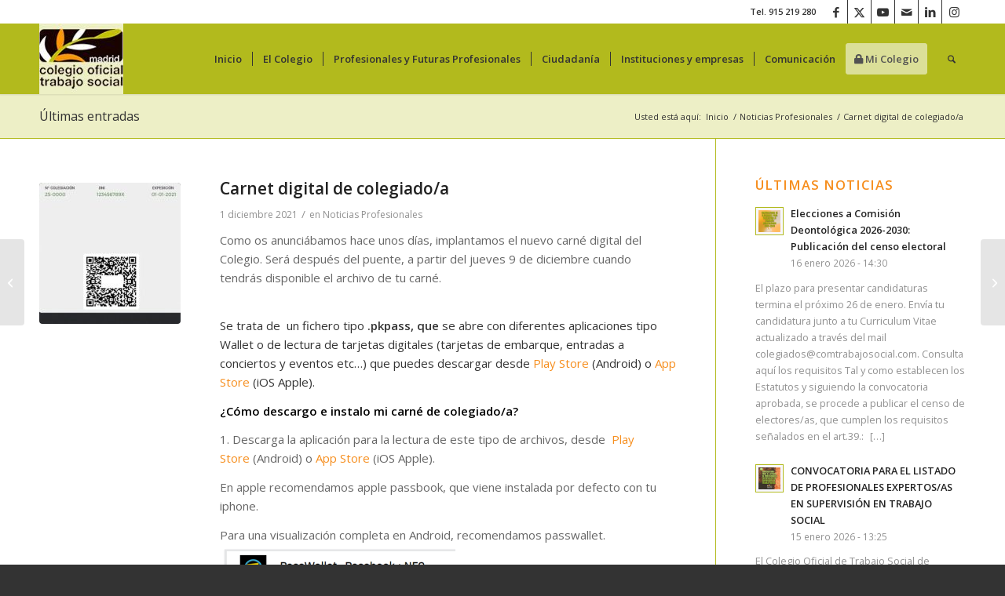

--- FILE ---
content_type: text/html; charset=UTF-8
request_url: https://www.comtrabajosocial.com/carnet-digital-de-colegiadoa/
body_size: 27926
content:
<!DOCTYPE html>
<html lang="es" class="html_stretched responsive av-preloader-disabled  html_header_top html_logo_left html_main_nav_header html_menu_right html_slim html_header_sticky html_header_shrinking html_header_topbar_active html_mobile_menu_tablet html_header_searchicon html_content_align_center html_header_unstick_top_disabled html_header_stretch_disabled html_minimal_header html_minimal_header_shadow html_av-overlay-side html_av-overlay-side-classic html_av-submenu-noclone html_entry_id_9440 av-cookies-no-cookie-consent av-no-preview av-default-lightbox html_text_menu_active av-mobile-menu-switch-default">
<head>
<meta charset="UTF-8" />


<!-- mobile setting -->
<meta name="viewport" content="width=device-width, initial-scale=1">

<!-- Scripts/CSS and wp_head hook -->
<meta name='robots' content='index, follow, max-image-preview:large, max-snippet:-1, max-video-preview:-1' />

	<!-- This site is optimized with the Yoast SEO plugin v26.7 - https://yoast.com/wordpress/plugins/seo/ -->
	<title>Carnet digital de colegiado/a - Colegio de Trabajo Social de Madrid</title>
	<link rel="canonical" href="https://www.comtrabajosocial.com/carnet-digital-de-colegiadoa/" />
	<meta property="og:locale" content="es_ES" />
	<meta property="og:type" content="article" />
	<meta property="og:title" content="Carnet digital de colegiado/a - Colegio de Trabajo Social de Madrid" />
	<meta property="og:description" content="Como os anunciábamos hace unos días, implantamos el nuevo carné digital del Colegio. Será después del puente, a partir del jueves 9 de diciembre cuando tendrás disponible el archivo de tu carné." />
	<meta property="og:url" content="https://www.comtrabajosocial.com/carnet-digital-de-colegiadoa/" />
	<meta property="og:site_name" content="Colegio de Trabajo Social de Madrid" />
	<meta property="article:publisher" content="https://www.facebook.com/ColegioTrabajoSocialMadrid" />
	<meta property="article:published_time" content="2021-11-30T23:00:00+00:00" />
	<meta property="article:modified_time" content="2023-01-17T08:02:05+00:00" />
	<meta property="og:image" content="https://www.comtrabajosocial.com/wp-content/uploads/2021/12/2021_12_1_14372_NOMBRE-APELLIDO-APELLIDO.png" />
	<meta property="og:image:width" content="457" />
	<meta property="og:image:height" content="1000" />
	<meta property="og:image:type" content="image/jpeg" />
	<meta name="author" content="administracion_dpqzah89" />
	<meta name="twitter:card" content="summary_large_image" />
	<meta name="twitter:creator" content="@ColegioTSMadrid" />
	<meta name="twitter:site" content="@ColegioTSMadrid" />
	<meta name="twitter:label1" content="Escrito por" />
	<meta name="twitter:data1" content="administracion_dpqzah89" />
	<meta name="twitter:label2" content="Tiempo de lectura" />
	<meta name="twitter:data2" content="2 minutos" />
	<script type="application/ld+json" class="yoast-schema-graph">{"@context":"https://schema.org","@graph":[{"@type":"Article","@id":"https://www.comtrabajosocial.com/carnet-digital-de-colegiadoa/#article","isPartOf":{"@id":"https://www.comtrabajosocial.com/carnet-digital-de-colegiadoa/"},"author":{"name":"administracion_dpqzah89","@id":"https://www.comtrabajosocial.com/#/schema/person/2ab8708d90b54fa89b4c90e6fbdacdfb"},"headline":"Carnet digital de colegiado/a","datePublished":"2021-11-30T23:00:00+00:00","dateModified":"2023-01-17T08:02:05+00:00","mainEntityOfPage":{"@id":"https://www.comtrabajosocial.com/carnet-digital-de-colegiadoa/"},"wordCount":268,"publisher":{"@id":"https://www.comtrabajosocial.com/#organization"},"image":{"@id":"https://www.comtrabajosocial.com/carnet-digital-de-colegiadoa/#primaryimage"},"thumbnailUrl":"https://www.comtrabajosocial.com/wp-content/uploads/2021/12/2021_12_1_14372_NOMBRE-APELLIDO-APELLIDO.png","keywords":["2021"],"articleSection":["Noticias Profesionales"],"inLanguage":"es"},{"@type":"WebPage","@id":"https://www.comtrabajosocial.com/carnet-digital-de-colegiadoa/","url":"https://www.comtrabajosocial.com/carnet-digital-de-colegiadoa/","name":"Carnet digital de colegiado/a - Colegio de Trabajo Social de Madrid","isPartOf":{"@id":"https://www.comtrabajosocial.com/#website"},"primaryImageOfPage":{"@id":"https://www.comtrabajosocial.com/carnet-digital-de-colegiadoa/#primaryimage"},"image":{"@id":"https://www.comtrabajosocial.com/carnet-digital-de-colegiadoa/#primaryimage"},"thumbnailUrl":"https://www.comtrabajosocial.com/wp-content/uploads/2021/12/2021_12_1_14372_NOMBRE-APELLIDO-APELLIDO.png","datePublished":"2021-11-30T23:00:00+00:00","dateModified":"2023-01-17T08:02:05+00:00","breadcrumb":{"@id":"https://www.comtrabajosocial.com/carnet-digital-de-colegiadoa/#breadcrumb"},"inLanguage":"es","potentialAction":[{"@type":"ReadAction","target":["https://www.comtrabajosocial.com/carnet-digital-de-colegiadoa/"]}]},{"@type":"ImageObject","inLanguage":"es","@id":"https://www.comtrabajosocial.com/carnet-digital-de-colegiadoa/#primaryimage","url":"https://www.comtrabajosocial.com/wp-content/uploads/2021/12/2021_12_1_14372_NOMBRE-APELLIDO-APELLIDO.png","contentUrl":"https://www.comtrabajosocial.com/wp-content/uploads/2021/12/2021_12_1_14372_NOMBRE-APELLIDO-APELLIDO.png","width":457,"height":1000},{"@type":"BreadcrumbList","@id":"https://www.comtrabajosocial.com/carnet-digital-de-colegiadoa/#breadcrumb","itemListElement":[{"@type":"ListItem","position":1,"name":"Portada","item":"https://www.comtrabajosocial.com/inicio/"},{"@type":"ListItem","position":2,"name":"Carnet digital de colegiado/a"}]},{"@type":"WebSite","@id":"https://www.comtrabajosocial.com/#website","url":"https://www.comtrabajosocial.com/","name":"Colegio de Trabajo Social de Madrid","description":"Otro sitio realizado con WordPress","publisher":{"@id":"https://www.comtrabajosocial.com/#organization"},"potentialAction":[{"@type":"SearchAction","target":{"@type":"EntryPoint","urlTemplate":"https://www.comtrabajosocial.com/?s={search_term_string}"},"query-input":{"@type":"PropertyValueSpecification","valueRequired":true,"valueName":"search_term_string"}}],"inLanguage":"es"},{"@type":"Organization","@id":"https://www.comtrabajosocial.com/#organization","name":"Colegio Oficial de Trabajo Social de Madrid","url":"https://www.comtrabajosocial.com/","logo":{"@type":"ImageObject","inLanguage":"es","@id":"https://www.comtrabajosocial.com/#/schema/logo/image/","url":"https://www.comtrabajosocial.com/wp-content/uploads/2020/06/logo_comts.jpg","contentUrl":"https://www.comtrabajosocial.com/wp-content/uploads/2020/06/logo_comts.jpg","width":300,"height":250,"caption":"Colegio Oficial de Trabajo Social de Madrid"},"image":{"@id":"https://www.comtrabajosocial.com/#/schema/logo/image/"},"sameAs":["https://www.facebook.com/ColegioTrabajoSocialMadrid","https://x.com/ColegioTSMadrid","https://www.youtube.com/user/comtrabajosocial1"]},{"@type":"Person","@id":"https://www.comtrabajosocial.com/#/schema/person/2ab8708d90b54fa89b4c90e6fbdacdfb","name":"administracion_dpqzah89","image":{"@type":"ImageObject","inLanguage":"es","@id":"https://www.comtrabajosocial.com/#/schema/person/image/","url":"https://secure.gravatar.com/avatar/67352314e874b551ab5fd658e22f3c68754585a8a3a71e9f439543cec0ca10c6?s=96&d=mm&r=g","contentUrl":"https://secure.gravatar.com/avatar/67352314e874b551ab5fd658e22f3c68754585a8a3a71e9f439543cec0ca10c6?s=96&d=mm&r=g","caption":"administracion_dpqzah89"},"sameAs":["https://www.comtrabajosocial.com"],"url":"https://www.comtrabajosocial.com/author/administracion_dpqzah89/"}]}</script>
	<!-- / Yoast SEO plugin. -->


<link rel='dns-prefetch' href='//use.fontawesome.com' />
<link rel="alternate" type="application/rss+xml" title="Colegio de Trabajo Social de Madrid &raquo; Feed" href="https://www.comtrabajosocial.com/feed/" />
<link rel="alternate" type="application/rss+xml" title="Colegio de Trabajo Social de Madrid &raquo; Feed de los comentarios" href="https://www.comtrabajosocial.com/comments/feed/" />
<link rel="alternate" title="oEmbed (JSON)" type="application/json+oembed" href="https://www.comtrabajosocial.com/wp-json/oembed/1.0/embed?url=https%3A%2F%2Fwww.comtrabajosocial.com%2Fcarnet-digital-de-colegiadoa%2F" />
<link rel="alternate" title="oEmbed (XML)" type="text/xml+oembed" href="https://www.comtrabajosocial.com/wp-json/oembed/1.0/embed?url=https%3A%2F%2Fwww.comtrabajosocial.com%2Fcarnet-digital-de-colegiadoa%2F&#038;format=xml" />

<!-- google webfont font replacement -->

			<script type='text/javascript'>

				(function() {

					/*	check if webfonts are disabled by user setting via cookie - or user must opt in.	*/
					var html = document.getElementsByTagName('html')[0];
					var cookie_check = html.className.indexOf('av-cookies-needs-opt-in') >= 0 || html.className.indexOf('av-cookies-can-opt-out') >= 0;
					var allow_continue = true;
					var silent_accept_cookie = html.className.indexOf('av-cookies-user-silent-accept') >= 0;

					if( cookie_check && ! silent_accept_cookie )
					{
						if( ! document.cookie.match(/aviaCookieConsent/) || html.className.indexOf('av-cookies-session-refused') >= 0 )
						{
							allow_continue = false;
						}
						else
						{
							if( ! document.cookie.match(/aviaPrivacyRefuseCookiesHideBar/) )
							{
								allow_continue = false;
							}
							else if( ! document.cookie.match(/aviaPrivacyEssentialCookiesEnabled/) )
							{
								allow_continue = false;
							}
							else if( document.cookie.match(/aviaPrivacyGoogleWebfontsDisabled/) )
							{
								allow_continue = false;
							}
						}
					}

					if( allow_continue )
					{
						var f = document.createElement('link');

						f.type 	= 'text/css';
						f.rel 	= 'stylesheet';
						f.href 	= 'https://fonts.googleapis.com/css?family=Open+Sans:400,600&display=auto';
						f.id 	= 'avia-google-webfont';

						document.getElementsByTagName('head')[0].appendChild(f);
					}
				})();

			</script>
			<style id='wp-img-auto-sizes-contain-inline-css' type='text/css'>
img:is([sizes=auto i],[sizes^="auto," i]){contain-intrinsic-size:3000px 1500px}
/*# sourceURL=wp-img-auto-sizes-contain-inline-css */
</style>
<link rel='stylesheet' id='argpd-cookies-eu-banner-css' href='https://www.comtrabajosocial.com/wp-content/plugins/adapta-rgpd/assets/css/cookies-banner-modern-light.css?ver=1.3.9' type='text/css' media='all' />
<link rel='stylesheet' id='wp-block-library-css' href='https://www.comtrabajosocial.com/wp-includes/css/dist/block-library/style.min.css?ver=6.9' type='text/css' media='all' />
<style id='wp-block-paragraph-inline-css' type='text/css'>
.is-small-text{font-size:.875em}.is-regular-text{font-size:1em}.is-large-text{font-size:2.25em}.is-larger-text{font-size:3em}.has-drop-cap:not(:focus):first-letter{float:left;font-size:8.4em;font-style:normal;font-weight:100;line-height:.68;margin:.05em .1em 0 0;text-transform:uppercase}body.rtl .has-drop-cap:not(:focus):first-letter{float:none;margin-left:.1em}p.has-drop-cap.has-background{overflow:hidden}:root :where(p.has-background){padding:1.25em 2.375em}:where(p.has-text-color:not(.has-link-color)) a{color:inherit}p.has-text-align-left[style*="writing-mode:vertical-lr"],p.has-text-align-right[style*="writing-mode:vertical-rl"]{rotate:180deg}
/*# sourceURL=https://www.comtrabajosocial.com/wp-includes/blocks/paragraph/style.min.css */
</style>
<style id='global-styles-inline-css' type='text/css'>
:root{--wp--preset--aspect-ratio--square: 1;--wp--preset--aspect-ratio--4-3: 4/3;--wp--preset--aspect-ratio--3-4: 3/4;--wp--preset--aspect-ratio--3-2: 3/2;--wp--preset--aspect-ratio--2-3: 2/3;--wp--preset--aspect-ratio--16-9: 16/9;--wp--preset--aspect-ratio--9-16: 9/16;--wp--preset--color--black: #000000;--wp--preset--color--cyan-bluish-gray: #abb8c3;--wp--preset--color--white: #ffffff;--wp--preset--color--pale-pink: #f78da7;--wp--preset--color--vivid-red: #cf2e2e;--wp--preset--color--luminous-vivid-orange: #ff6900;--wp--preset--color--luminous-vivid-amber: #fcb900;--wp--preset--color--light-green-cyan: #7bdcb5;--wp--preset--color--vivid-green-cyan: #00d084;--wp--preset--color--pale-cyan-blue: #8ed1fc;--wp--preset--color--vivid-cyan-blue: #0693e3;--wp--preset--color--vivid-purple: #9b51e0;--wp--preset--color--metallic-red: #b02b2c;--wp--preset--color--maximum-yellow-red: #edae44;--wp--preset--color--yellow-sun: #eeee22;--wp--preset--color--palm-leaf: #83a846;--wp--preset--color--aero: #7bb0e7;--wp--preset--color--old-lavender: #745f7e;--wp--preset--color--steel-teal: #5f8789;--wp--preset--color--raspberry-pink: #d65799;--wp--preset--color--medium-turquoise: #4ecac2;--wp--preset--gradient--vivid-cyan-blue-to-vivid-purple: linear-gradient(135deg,rgb(6,147,227) 0%,rgb(155,81,224) 100%);--wp--preset--gradient--light-green-cyan-to-vivid-green-cyan: linear-gradient(135deg,rgb(122,220,180) 0%,rgb(0,208,130) 100%);--wp--preset--gradient--luminous-vivid-amber-to-luminous-vivid-orange: linear-gradient(135deg,rgb(252,185,0) 0%,rgb(255,105,0) 100%);--wp--preset--gradient--luminous-vivid-orange-to-vivid-red: linear-gradient(135deg,rgb(255,105,0) 0%,rgb(207,46,46) 100%);--wp--preset--gradient--very-light-gray-to-cyan-bluish-gray: linear-gradient(135deg,rgb(238,238,238) 0%,rgb(169,184,195) 100%);--wp--preset--gradient--cool-to-warm-spectrum: linear-gradient(135deg,rgb(74,234,220) 0%,rgb(151,120,209) 20%,rgb(207,42,186) 40%,rgb(238,44,130) 60%,rgb(251,105,98) 80%,rgb(254,248,76) 100%);--wp--preset--gradient--blush-light-purple: linear-gradient(135deg,rgb(255,206,236) 0%,rgb(152,150,240) 100%);--wp--preset--gradient--blush-bordeaux: linear-gradient(135deg,rgb(254,205,165) 0%,rgb(254,45,45) 50%,rgb(107,0,62) 100%);--wp--preset--gradient--luminous-dusk: linear-gradient(135deg,rgb(255,203,112) 0%,rgb(199,81,192) 50%,rgb(65,88,208) 100%);--wp--preset--gradient--pale-ocean: linear-gradient(135deg,rgb(255,245,203) 0%,rgb(182,227,212) 50%,rgb(51,167,181) 100%);--wp--preset--gradient--electric-grass: linear-gradient(135deg,rgb(202,248,128) 0%,rgb(113,206,126) 100%);--wp--preset--gradient--midnight: linear-gradient(135deg,rgb(2,3,129) 0%,rgb(40,116,252) 100%);--wp--preset--font-size--small: 1rem;--wp--preset--font-size--medium: 1.125rem;--wp--preset--font-size--large: 1.75rem;--wp--preset--font-size--x-large: clamp(1.75rem, 3vw, 2.25rem);--wp--preset--spacing--20: 0.44rem;--wp--preset--spacing--30: 0.67rem;--wp--preset--spacing--40: 1rem;--wp--preset--spacing--50: 1.5rem;--wp--preset--spacing--60: 2.25rem;--wp--preset--spacing--70: 3.38rem;--wp--preset--spacing--80: 5.06rem;--wp--preset--shadow--natural: 6px 6px 9px rgba(0, 0, 0, 0.2);--wp--preset--shadow--deep: 12px 12px 50px rgba(0, 0, 0, 0.4);--wp--preset--shadow--sharp: 6px 6px 0px rgba(0, 0, 0, 0.2);--wp--preset--shadow--outlined: 6px 6px 0px -3px rgb(255, 255, 255), 6px 6px rgb(0, 0, 0);--wp--preset--shadow--crisp: 6px 6px 0px rgb(0, 0, 0);}:root { --wp--style--global--content-size: 800px;--wp--style--global--wide-size: 1130px; }:where(body) { margin: 0; }.wp-site-blocks > .alignleft { float: left; margin-right: 2em; }.wp-site-blocks > .alignright { float: right; margin-left: 2em; }.wp-site-blocks > .aligncenter { justify-content: center; margin-left: auto; margin-right: auto; }:where(.is-layout-flex){gap: 0.5em;}:where(.is-layout-grid){gap: 0.5em;}.is-layout-flow > .alignleft{float: left;margin-inline-start: 0;margin-inline-end: 2em;}.is-layout-flow > .alignright{float: right;margin-inline-start: 2em;margin-inline-end: 0;}.is-layout-flow > .aligncenter{margin-left: auto !important;margin-right: auto !important;}.is-layout-constrained > .alignleft{float: left;margin-inline-start: 0;margin-inline-end: 2em;}.is-layout-constrained > .alignright{float: right;margin-inline-start: 2em;margin-inline-end: 0;}.is-layout-constrained > .aligncenter{margin-left: auto !important;margin-right: auto !important;}.is-layout-constrained > :where(:not(.alignleft):not(.alignright):not(.alignfull)){max-width: var(--wp--style--global--content-size);margin-left: auto !important;margin-right: auto !important;}.is-layout-constrained > .alignwide{max-width: var(--wp--style--global--wide-size);}body .is-layout-flex{display: flex;}.is-layout-flex{flex-wrap: wrap;align-items: center;}.is-layout-flex > :is(*, div){margin: 0;}body .is-layout-grid{display: grid;}.is-layout-grid > :is(*, div){margin: 0;}body{padding-top: 0px;padding-right: 0px;padding-bottom: 0px;padding-left: 0px;}a:where(:not(.wp-element-button)){text-decoration: underline;}:root :where(.wp-element-button, .wp-block-button__link){background-color: #32373c;border-width: 0;color: #fff;font-family: inherit;font-size: inherit;font-style: inherit;font-weight: inherit;letter-spacing: inherit;line-height: inherit;padding-top: calc(0.667em + 2px);padding-right: calc(1.333em + 2px);padding-bottom: calc(0.667em + 2px);padding-left: calc(1.333em + 2px);text-decoration: none;text-transform: inherit;}.has-black-color{color: var(--wp--preset--color--black) !important;}.has-cyan-bluish-gray-color{color: var(--wp--preset--color--cyan-bluish-gray) !important;}.has-white-color{color: var(--wp--preset--color--white) !important;}.has-pale-pink-color{color: var(--wp--preset--color--pale-pink) !important;}.has-vivid-red-color{color: var(--wp--preset--color--vivid-red) !important;}.has-luminous-vivid-orange-color{color: var(--wp--preset--color--luminous-vivid-orange) !important;}.has-luminous-vivid-amber-color{color: var(--wp--preset--color--luminous-vivid-amber) !important;}.has-light-green-cyan-color{color: var(--wp--preset--color--light-green-cyan) !important;}.has-vivid-green-cyan-color{color: var(--wp--preset--color--vivid-green-cyan) !important;}.has-pale-cyan-blue-color{color: var(--wp--preset--color--pale-cyan-blue) !important;}.has-vivid-cyan-blue-color{color: var(--wp--preset--color--vivid-cyan-blue) !important;}.has-vivid-purple-color{color: var(--wp--preset--color--vivid-purple) !important;}.has-metallic-red-color{color: var(--wp--preset--color--metallic-red) !important;}.has-maximum-yellow-red-color{color: var(--wp--preset--color--maximum-yellow-red) !important;}.has-yellow-sun-color{color: var(--wp--preset--color--yellow-sun) !important;}.has-palm-leaf-color{color: var(--wp--preset--color--palm-leaf) !important;}.has-aero-color{color: var(--wp--preset--color--aero) !important;}.has-old-lavender-color{color: var(--wp--preset--color--old-lavender) !important;}.has-steel-teal-color{color: var(--wp--preset--color--steel-teal) !important;}.has-raspberry-pink-color{color: var(--wp--preset--color--raspberry-pink) !important;}.has-medium-turquoise-color{color: var(--wp--preset--color--medium-turquoise) !important;}.has-black-background-color{background-color: var(--wp--preset--color--black) !important;}.has-cyan-bluish-gray-background-color{background-color: var(--wp--preset--color--cyan-bluish-gray) !important;}.has-white-background-color{background-color: var(--wp--preset--color--white) !important;}.has-pale-pink-background-color{background-color: var(--wp--preset--color--pale-pink) !important;}.has-vivid-red-background-color{background-color: var(--wp--preset--color--vivid-red) !important;}.has-luminous-vivid-orange-background-color{background-color: var(--wp--preset--color--luminous-vivid-orange) !important;}.has-luminous-vivid-amber-background-color{background-color: var(--wp--preset--color--luminous-vivid-amber) !important;}.has-light-green-cyan-background-color{background-color: var(--wp--preset--color--light-green-cyan) !important;}.has-vivid-green-cyan-background-color{background-color: var(--wp--preset--color--vivid-green-cyan) !important;}.has-pale-cyan-blue-background-color{background-color: var(--wp--preset--color--pale-cyan-blue) !important;}.has-vivid-cyan-blue-background-color{background-color: var(--wp--preset--color--vivid-cyan-blue) !important;}.has-vivid-purple-background-color{background-color: var(--wp--preset--color--vivid-purple) !important;}.has-metallic-red-background-color{background-color: var(--wp--preset--color--metallic-red) !important;}.has-maximum-yellow-red-background-color{background-color: var(--wp--preset--color--maximum-yellow-red) !important;}.has-yellow-sun-background-color{background-color: var(--wp--preset--color--yellow-sun) !important;}.has-palm-leaf-background-color{background-color: var(--wp--preset--color--palm-leaf) !important;}.has-aero-background-color{background-color: var(--wp--preset--color--aero) !important;}.has-old-lavender-background-color{background-color: var(--wp--preset--color--old-lavender) !important;}.has-steel-teal-background-color{background-color: var(--wp--preset--color--steel-teal) !important;}.has-raspberry-pink-background-color{background-color: var(--wp--preset--color--raspberry-pink) !important;}.has-medium-turquoise-background-color{background-color: var(--wp--preset--color--medium-turquoise) !important;}.has-black-border-color{border-color: var(--wp--preset--color--black) !important;}.has-cyan-bluish-gray-border-color{border-color: var(--wp--preset--color--cyan-bluish-gray) !important;}.has-white-border-color{border-color: var(--wp--preset--color--white) !important;}.has-pale-pink-border-color{border-color: var(--wp--preset--color--pale-pink) !important;}.has-vivid-red-border-color{border-color: var(--wp--preset--color--vivid-red) !important;}.has-luminous-vivid-orange-border-color{border-color: var(--wp--preset--color--luminous-vivid-orange) !important;}.has-luminous-vivid-amber-border-color{border-color: var(--wp--preset--color--luminous-vivid-amber) !important;}.has-light-green-cyan-border-color{border-color: var(--wp--preset--color--light-green-cyan) !important;}.has-vivid-green-cyan-border-color{border-color: var(--wp--preset--color--vivid-green-cyan) !important;}.has-pale-cyan-blue-border-color{border-color: var(--wp--preset--color--pale-cyan-blue) !important;}.has-vivid-cyan-blue-border-color{border-color: var(--wp--preset--color--vivid-cyan-blue) !important;}.has-vivid-purple-border-color{border-color: var(--wp--preset--color--vivid-purple) !important;}.has-metallic-red-border-color{border-color: var(--wp--preset--color--metallic-red) !important;}.has-maximum-yellow-red-border-color{border-color: var(--wp--preset--color--maximum-yellow-red) !important;}.has-yellow-sun-border-color{border-color: var(--wp--preset--color--yellow-sun) !important;}.has-palm-leaf-border-color{border-color: var(--wp--preset--color--palm-leaf) !important;}.has-aero-border-color{border-color: var(--wp--preset--color--aero) !important;}.has-old-lavender-border-color{border-color: var(--wp--preset--color--old-lavender) !important;}.has-steel-teal-border-color{border-color: var(--wp--preset--color--steel-teal) !important;}.has-raspberry-pink-border-color{border-color: var(--wp--preset--color--raspberry-pink) !important;}.has-medium-turquoise-border-color{border-color: var(--wp--preset--color--medium-turquoise) !important;}.has-vivid-cyan-blue-to-vivid-purple-gradient-background{background: var(--wp--preset--gradient--vivid-cyan-blue-to-vivid-purple) !important;}.has-light-green-cyan-to-vivid-green-cyan-gradient-background{background: var(--wp--preset--gradient--light-green-cyan-to-vivid-green-cyan) !important;}.has-luminous-vivid-amber-to-luminous-vivid-orange-gradient-background{background: var(--wp--preset--gradient--luminous-vivid-amber-to-luminous-vivid-orange) !important;}.has-luminous-vivid-orange-to-vivid-red-gradient-background{background: var(--wp--preset--gradient--luminous-vivid-orange-to-vivid-red) !important;}.has-very-light-gray-to-cyan-bluish-gray-gradient-background{background: var(--wp--preset--gradient--very-light-gray-to-cyan-bluish-gray) !important;}.has-cool-to-warm-spectrum-gradient-background{background: var(--wp--preset--gradient--cool-to-warm-spectrum) !important;}.has-blush-light-purple-gradient-background{background: var(--wp--preset--gradient--blush-light-purple) !important;}.has-blush-bordeaux-gradient-background{background: var(--wp--preset--gradient--blush-bordeaux) !important;}.has-luminous-dusk-gradient-background{background: var(--wp--preset--gradient--luminous-dusk) !important;}.has-pale-ocean-gradient-background{background: var(--wp--preset--gradient--pale-ocean) !important;}.has-electric-grass-gradient-background{background: var(--wp--preset--gradient--electric-grass) !important;}.has-midnight-gradient-background{background: var(--wp--preset--gradient--midnight) !important;}.has-small-font-size{font-size: var(--wp--preset--font-size--small) !important;}.has-medium-font-size{font-size: var(--wp--preset--font-size--medium) !important;}.has-large-font-size{font-size: var(--wp--preset--font-size--large) !important;}.has-x-large-font-size{font-size: var(--wp--preset--font-size--x-large) !important;}
/*# sourceURL=global-styles-inline-css */
</style>

<style id='font-awesome-svg-styles-default-inline-css' type='text/css'>
.svg-inline--fa {
  display: inline-block;
  height: 1em;
  overflow: visible;
  vertical-align: -.125em;
}
/*# sourceURL=font-awesome-svg-styles-default-inline-css */
</style>
<link rel='stylesheet' id='font-awesome-svg-styles-css' href='https://www.comtrabajosocial.com/wp-content/uploads/font-awesome/v5.14.0/css/svg-with-js.css' type='text/css' media='all' />
<style id='font-awesome-svg-styles-inline-css' type='text/css'>
   .wp-block-font-awesome-icon svg::before,
   .wp-rich-text-font-awesome-icon svg::before {content: unset;}
/*# sourceURL=font-awesome-svg-styles-inline-css */
</style>
<link rel='stylesheet' id='fancybox-css' href='https://www.comtrabajosocial.com/wp-content/plugins/wp-fancybox/dist/fancybox/fancybox.css?ver=6.9' type='text/css' media='all' />
<link rel='stylesheet' id='wp-job-manager-job-listings-css' href='https://www.comtrabajosocial.com/wp-content/plugins/wp-job-manager/assets/dist/css/job-listings.css?ver=598383a28ac5f9f156e4' type='text/css' media='all' />
<link rel='stylesheet' id='font-awesome-official-css' href='https://use.fontawesome.com/releases/v5.14.0/css/all.css' type='text/css' media='all' integrity="sha384-HzLeBuhoNPvSl5KYnjx0BT+WB0QEEqLprO+NBkkk5gbc67FTaL7XIGa2w1L0Xbgc" crossorigin="anonymous" />
<link rel='stylesheet' id='avia-merged-styles-css' href='https://www.comtrabajosocial.com/wp-content/uploads/dynamic_avia/avia-merged-styles-e99f82ccea54be03806d048c508aa60e---696f0570263bc.css' type='text/css' media='all' />
<link rel='stylesheet' id='font-awesome-official-v4shim-css' href='https://use.fontawesome.com/releases/v5.14.0/css/v4-shims.css' type='text/css' media='all' integrity="sha384-9aKO2QU3KETrRCCXFbhLK16iRd15nC+OYEmpVb54jY8/CEXz/GVRsnM73wcbYw+m" crossorigin="anonymous" />
<style id='font-awesome-official-v4shim-inline-css' type='text/css'>
@font-face {
font-family: "FontAwesome";
font-display: block;
src: url("https://use.fontawesome.com/releases/v5.14.0/webfonts/fa-brands-400.eot"),
		url("https://use.fontawesome.com/releases/v5.14.0/webfonts/fa-brands-400.eot?#iefix") format("embedded-opentype"),
		url("https://use.fontawesome.com/releases/v5.14.0/webfonts/fa-brands-400.woff2") format("woff2"),
		url("https://use.fontawesome.com/releases/v5.14.0/webfonts/fa-brands-400.woff") format("woff"),
		url("https://use.fontawesome.com/releases/v5.14.0/webfonts/fa-brands-400.ttf") format("truetype"),
		url("https://use.fontawesome.com/releases/v5.14.0/webfonts/fa-brands-400.svg#fontawesome") format("svg");
}

@font-face {
font-family: "FontAwesome";
font-display: block;
src: url("https://use.fontawesome.com/releases/v5.14.0/webfonts/fa-solid-900.eot"),
		url("https://use.fontawesome.com/releases/v5.14.0/webfonts/fa-solid-900.eot?#iefix") format("embedded-opentype"),
		url("https://use.fontawesome.com/releases/v5.14.0/webfonts/fa-solid-900.woff2") format("woff2"),
		url("https://use.fontawesome.com/releases/v5.14.0/webfonts/fa-solid-900.woff") format("woff"),
		url("https://use.fontawesome.com/releases/v5.14.0/webfonts/fa-solid-900.ttf") format("truetype"),
		url("https://use.fontawesome.com/releases/v5.14.0/webfonts/fa-solid-900.svg#fontawesome") format("svg");
}

@font-face {
font-family: "FontAwesome";
font-display: block;
src: url("https://use.fontawesome.com/releases/v5.14.0/webfonts/fa-regular-400.eot"),
		url("https://use.fontawesome.com/releases/v5.14.0/webfonts/fa-regular-400.eot?#iefix") format("embedded-opentype"),
		url("https://use.fontawesome.com/releases/v5.14.0/webfonts/fa-regular-400.woff2") format("woff2"),
		url("https://use.fontawesome.com/releases/v5.14.0/webfonts/fa-regular-400.woff") format("woff"),
		url("https://use.fontawesome.com/releases/v5.14.0/webfonts/fa-regular-400.ttf") format("truetype"),
		url("https://use.fontawesome.com/releases/v5.14.0/webfonts/fa-regular-400.svg#fontawesome") format("svg");
unicode-range: U+F004-F005,U+F007,U+F017,U+F022,U+F024,U+F02E,U+F03E,U+F044,U+F057-F059,U+F06E,U+F070,U+F075,U+F07B-F07C,U+F080,U+F086,U+F089,U+F094,U+F09D,U+F0A0,U+F0A4-F0A7,U+F0C5,U+F0C7-F0C8,U+F0E0,U+F0EB,U+F0F3,U+F0F8,U+F0FE,U+F111,U+F118-F11A,U+F11C,U+F133,U+F144,U+F146,U+F14A,U+F14D-F14E,U+F150-F152,U+F15B-F15C,U+F164-F165,U+F185-F186,U+F191-F192,U+F1AD,U+F1C1-F1C9,U+F1CD,U+F1D8,U+F1E3,U+F1EA,U+F1F6,U+F1F9,U+F20A,U+F247-F249,U+F24D,U+F254-F25B,U+F25D,U+F267,U+F271-F274,U+F279,U+F28B,U+F28D,U+F2B5-F2B6,U+F2B9,U+F2BB,U+F2BD,U+F2C1-F2C2,U+F2D0,U+F2D2,U+F2DC,U+F2ED,U+F328,U+F358-F35B,U+F3A5,U+F3D1,U+F410,U+F4AD;
}
/*# sourceURL=font-awesome-official-v4shim-inline-css */
</style>
<script type="text/javascript" src="https://www.comtrabajosocial.com/wp-includes/js/jquery/jquery.min.js?ver=3.7.1" id="jquery-core-js"></script>
<script type="text/javascript" src="https://www.comtrabajosocial.com/wp-content/plugins/adapta-rgpd/assets/js/cookies-eu-banner.js?ver=1.3.9" id="argpd-cookies-eu-banner-js"></script>
<script type="text/javascript" src="https://www.comtrabajosocial.com/wp-content/plugins/wp-fancybox/dist/fancybox/fancybox.js?ver=1.0.4" id="fancybox-js"></script>
<script type="text/javascript" src="https://www.comtrabajosocial.com/wp-content/uploads/dynamic_avia/avia-head-scripts-4eef96767e7ec578c4dcc5eae96076c2---696f05706ec71.js" id="avia-head-scripts-js"></script>
<link rel="https://api.w.org/" href="https://www.comtrabajosocial.com/wp-json/" /><link rel="alternate" title="JSON" type="application/json" href="https://www.comtrabajosocial.com/wp-json/wp/v2/posts/9440" /><link rel="EditURI" type="application/rsd+xml" title="RSD" href="https://www.comtrabajosocial.com/xmlrpc.php?rsd" />
<meta name="generator" content="WordPress 6.9" />
<link rel='shortlink' href='https://www.comtrabajosocial.com/?p=9440' />

<link rel="icon" href="https://www.comtrabajosocial.com/wp-content/uploads/2023/10/favicon_colegio.png" type="image/png">
<!--[if lt IE 9]><script src="https://www.comtrabajosocial.com/wp-content/themes/enfold/js/html5shiv.js"></script><![endif]--><link rel="profile" href="https://gmpg.org/xfn/11" />
<link rel="alternate" type="application/rss+xml" title="Colegio de Trabajo Social de Madrid RSS2 Feed" href="https://www.comtrabajosocial.com/feed/" />
<link rel="pingback" href="https://www.comtrabajosocial.com/xmlrpc.php" />

<!-- To speed up the rendering and to display the site as fast as possible to the user we include some styles and scripts for above the fold content inline -->
<script type="text/javascript">'use strict';var avia_is_mobile=!1;if(/Android|webOS|iPhone|iPad|iPod|BlackBerry|IEMobile|Opera Mini/i.test(navigator.userAgent)&&'ontouchstart' in document.documentElement){avia_is_mobile=!0;document.documentElement.className+=' avia_mobile '}
else{document.documentElement.className+=' avia_desktop '};document.documentElement.className+=' js_active ';(function(){var e=['-webkit-','-moz-','-ms-',''],n='',o=!1,a=!1;for(var t in e){if(e[t]+'transform' in document.documentElement.style){o=!0;n=e[t]+'transform'};if(e[t]+'perspective' in document.documentElement.style){a=!0}};if(o){document.documentElement.className+=' avia_transform '};if(a){document.documentElement.className+=' avia_transform3d '};if(typeof document.getElementsByClassName=='function'&&typeof document.documentElement.getBoundingClientRect=='function'&&avia_is_mobile==!1){if(n&&window.innerHeight>0){setTimeout(function(){var e=0,o={},a=0,t=document.getElementsByClassName('av-parallax'),i=window.pageYOffset||document.documentElement.scrollTop;for(e=0;e<t.length;e++){t[e].style.top='0px';o=t[e].getBoundingClientRect();a=Math.ceil((window.innerHeight+i-o.top)*0.3);t[e].style[n]='translate(0px, '+a+'px)';t[e].style.top='auto';t[e].className+=' enabled-parallax '}},50)}}})();</script><link rel="icon" href="https://www.comtrabajosocial.com/wp-content/uploads/2023/10/favicon_colegio.png" sizes="32x32" />
<link rel="icon" href="https://www.comtrabajosocial.com/wp-content/uploads/2023/10/favicon_colegio.png" sizes="192x192" />
<link rel="apple-touch-icon" href="https://www.comtrabajosocial.com/wp-content/uploads/2023/10/favicon_colegio.png" />
<meta name="msapplication-TileImage" content="https://www.comtrabajosocial.com/wp-content/uploads/2023/10/favicon_colegio.png" />
<style type="text/css">
		@font-face {font-family: 'entypo-fontello-enfold'; font-weight: normal; font-style: normal; font-display: auto;
		src: url('https://www.comtrabajosocial.com/wp-content/themes/enfold/config-templatebuilder/avia-template-builder/assets/fonts/entypo-fontello-enfold/entypo-fontello-enfold.woff2') format('woff2'),
		url('https://www.comtrabajosocial.com/wp-content/themes/enfold/config-templatebuilder/avia-template-builder/assets/fonts/entypo-fontello-enfold/entypo-fontello-enfold.woff') format('woff'),
		url('https://www.comtrabajosocial.com/wp-content/themes/enfold/config-templatebuilder/avia-template-builder/assets/fonts/entypo-fontello-enfold/entypo-fontello-enfold.ttf') format('truetype'),
		url('https://www.comtrabajosocial.com/wp-content/themes/enfold/config-templatebuilder/avia-template-builder/assets/fonts/entypo-fontello-enfold/entypo-fontello-enfold.svg#entypo-fontello-enfold') format('svg'),
		url('https://www.comtrabajosocial.com/wp-content/themes/enfold/config-templatebuilder/avia-template-builder/assets/fonts/entypo-fontello-enfold/entypo-fontello-enfold.eot'),
		url('https://www.comtrabajosocial.com/wp-content/themes/enfold/config-templatebuilder/avia-template-builder/assets/fonts/entypo-fontello-enfold/entypo-fontello-enfold.eot?#iefix') format('embedded-opentype');
		}

		#top .avia-font-entypo-fontello-enfold, body .avia-font-entypo-fontello-enfold, html body [data-av_iconfont='entypo-fontello-enfold']:before{ font-family: 'entypo-fontello-enfold'; }
		
		@font-face {font-family: 'entypo-fontello'; font-weight: normal; font-style: normal; font-display: auto;
		src: url('https://www.comtrabajosocial.com/wp-content/themes/enfold/config-templatebuilder/avia-template-builder/assets/fonts/entypo-fontello/entypo-fontello.woff2') format('woff2'),
		url('https://www.comtrabajosocial.com/wp-content/themes/enfold/config-templatebuilder/avia-template-builder/assets/fonts/entypo-fontello/entypo-fontello.woff') format('woff'),
		url('https://www.comtrabajosocial.com/wp-content/themes/enfold/config-templatebuilder/avia-template-builder/assets/fonts/entypo-fontello/entypo-fontello.ttf') format('truetype'),
		url('https://www.comtrabajosocial.com/wp-content/themes/enfold/config-templatebuilder/avia-template-builder/assets/fonts/entypo-fontello/entypo-fontello.svg#entypo-fontello') format('svg'),
		url('https://www.comtrabajosocial.com/wp-content/themes/enfold/config-templatebuilder/avia-template-builder/assets/fonts/entypo-fontello/entypo-fontello.eot'),
		url('https://www.comtrabajosocial.com/wp-content/themes/enfold/config-templatebuilder/avia-template-builder/assets/fonts/entypo-fontello/entypo-fontello.eot?#iefix') format('embedded-opentype');
		}

		#top .avia-font-entypo-fontello, body .avia-font-entypo-fontello, html body [data-av_iconfont='entypo-fontello']:before{ font-family: 'entypo-fontello'; }
		
		@font-face {font-family: 'fontawesome5free-solid'; font-weight: normal; font-style: normal; font-display: auto;
		src: url('https://www.comtrabajosocial.com/wp-content/uploads/avia_fonts/fontawesome5free-solid/fontawesome5free-solid.woff2') format('woff2'),
		url('https://www.comtrabajosocial.com/wp-content/uploads/avia_fonts/fontawesome5free-solid/fontawesome5free-solid.woff') format('woff'),
		url('https://www.comtrabajosocial.com/wp-content/uploads/avia_fonts/fontawesome5free-solid/fontawesome5free-solid.ttf') format('truetype'),
		url('https://www.comtrabajosocial.com/wp-content/uploads/avia_fonts/fontawesome5free-solid/fontawesome5free-solid.svg#fontawesome5free-solid') format('svg'),
		url('https://www.comtrabajosocial.com/wp-content/uploads/avia_fonts/fontawesome5free-solid/fontawesome5free-solid.eot'),
		url('https://www.comtrabajosocial.com/wp-content/uploads/avia_fonts/fontawesome5free-solid/fontawesome5free-solid.eot?#iefix') format('embedded-opentype');
		}

		#top .avia-font-fontawesome5free-solid, body .avia-font-fontawesome5free-solid, html body [data-av_iconfont='fontawesome5free-solid']:before{ font-family: 'fontawesome5free-solid'; }
		
		@font-face {font-family: 'la-solid-900'; font-weight: normal; font-style: normal; font-display: auto;
		src: url('https://www.comtrabajosocial.com/wp-content/uploads/avia_fonts/la-solid-900/la-solid-900.woff2') format('woff2'),
		url('https://www.comtrabajosocial.com/wp-content/uploads/avia_fonts/la-solid-900/la-solid-900.woff') format('woff'),
		url('https://www.comtrabajosocial.com/wp-content/uploads/avia_fonts/la-solid-900/la-solid-900.ttf') format('truetype'),
		url('https://www.comtrabajosocial.com/wp-content/uploads/avia_fonts/la-solid-900/la-solid-900.svg#la-solid-900') format('svg'),
		url('https://www.comtrabajosocial.com/wp-content/uploads/avia_fonts/la-solid-900/la-solid-900.eot'),
		url('https://www.comtrabajosocial.com/wp-content/uploads/avia_fonts/la-solid-900/la-solid-900.eot?#iefix') format('embedded-opentype');
		}

		#top .avia-font-la-solid-900, body .avia-font-la-solid-900, html body [data-av_iconfont='la-solid-900']:before{ font-family: 'la-solid-900'; }
		</style>

<!--
Debugging Info for Theme support: 

Theme: Enfold
Version: 7.1.3
Installed: enfold
AviaFramework Version: 5.6
AviaBuilder Version: 6.0
aviaElementManager Version: 1.0.1
ML:1024-PU:33-PLA:19
WP:6.9
Compress: CSS:all theme files - JS:all theme files
Updates: enabled - token has changed and not verified
PLAu:17
-->
</head>

<body id="top" class="wp-singular post-template-default single single-post postid-9440 single-format-standard wp-theme-enfold stretched rtl_columns av-curtain-numeric open_sans  post-type-post category-noticias post_tag-2021 avia-responsive-images-support enfold" itemscope="itemscope" itemtype="https://schema.org/WebPage" >

	
	<div id='wrap_all'>

	
<header id='header' class='all_colors header_color light_bg_color  av_header_top av_logo_left av_main_nav_header av_menu_right av_slim av_header_sticky av_header_shrinking av_header_stretch_disabled av_mobile_menu_tablet av_header_searchicon av_header_unstick_top_disabled av_seperator_small_border av_minimal_header av_minimal_header_shadow av_bottom_nav_disabled  av_alternate_logo_active' aria-label="Header" data-av_shrink_factor='50' role="banner" itemscope="itemscope" itemtype="https://schema.org/WPHeader" >

		<div id='header_meta' class='container_wrap container_wrap_meta  av_icon_active_right av_extra_header_active av_phone_active_right av_entry_id_9440'>

			      <div class='container'>
			      <ul class='noLightbox social_bookmarks icon_count_6'><li class='social_bookmarks_facebook av-social-link-facebook social_icon_1 avia_social_iconfont'><a  target="_blank" aria-label="Link to Facebook" href='https://www.facebook.com/ColegioTrabajoSocialMadrid' data-av_icon='' data-av_iconfont='entypo-fontello' title="Link to Facebook" desc="Link to Facebook" title='Link to Facebook'><span class='avia_hidden_link_text'>Link to Facebook</span></a></li><li class='social_bookmarks_twitter av-social-link-twitter social_icon_2 avia_social_iconfont'><a  target="_blank" aria-label="Link to X" href='https://twitter.com/ColegioTSMadrid' data-av_icon='' data-av_iconfont='entypo-fontello' title="Link to X" desc="Link to X" title='Link to X'><span class='avia_hidden_link_text'>Link to X</span></a></li><li class='social_bookmarks_youtube av-social-link-youtube social_icon_3 avia_social_iconfont'><a  target="_blank" aria-label="Link to Youtube" href='https://www.youtube.com/user/comtrabajosocial1' data-av_icon='' data-av_iconfont='entypo-fontello' title="Link to Youtube" desc="Link to Youtube" title='Link to Youtube'><span class='avia_hidden_link_text'>Link to Youtube</span></a></li><li class='social_bookmarks_mail av-social-link-mail social_icon_4 avia_social_iconfont'><a  aria-label="Link to Mail" href='/contacto' data-av_icon='' data-av_iconfont='entypo-fontello' title="Link to Mail" desc="Link to Mail" title='Link to Mail'><span class='avia_hidden_link_text'>Link to Mail</span></a></li><li class='social_bookmarks_linkedin av-social-link-linkedin social_icon_5 avia_social_iconfont'><a  target="_blank" aria-label="Link to LinkedIn" href='https://es.linkedin.com/company/trabajosocialmadrid' data-av_icon='' data-av_iconfont='entypo-fontello' title="Link to LinkedIn" desc="Link to LinkedIn" title='Link to LinkedIn'><span class='avia_hidden_link_text'>Link to LinkedIn</span></a></li><li class='social_bookmarks_instagram av-social-link-instagram social_icon_6 avia_social_iconfont'><a  target="_blank" aria-label="Link to Instagram" href='https://www.instagram.com/colegiotsmadrid?igsh=MTIyaXBmemppd25uNQ%3D%3D' data-av_icon='' data-av_iconfont='entypo-fontello' title="Link to Instagram" desc="Link to Instagram" title='Link to Instagram'><span class='avia_hidden_link_text'>Link to Instagram</span></a></li></ul><div class='phone-info '><div>Tel. 915 219 280</div></div>			      </div>
		</div>

		<div  id='header_main' class='container_wrap container_wrap_logo'>

        <div class='container av-logo-container'><div class='inner-container'><span class='logo avia-standard-logo'><a href='https://www.comtrabajosocial.com/' class='' aria-label='logo2' title='logo2'><img src="https://www.comtrabajosocial.com/wp-content/uploads/2025/03/logo2.jpg" height="100" width="300" alt='Colegio de Trabajo Social de Madrid' title='logo2' /></a></span><nav class='main_menu' data-selectname='Selecciona una página'  role="navigation" itemscope="itemscope" itemtype="https://schema.org/SiteNavigationElement" ><div class="avia-menu av-main-nav-wrap"><ul role="menu" class="menu av-main-nav" id="avia-menu"><li role="menuitem" id="menu-item-3254" class="menu-item menu-item-type-post_type menu-item-object-page menu-item-home menu-item-top-level menu-item-top-level-1"><a href="https://www.comtrabajosocial.com/" itemprop="url" tabindex="0"><span class="avia-bullet"></span><span class="avia-menu-text">Inicio</span><span class="avia-menu-fx"><span class="avia-arrow-wrap"><span class="avia-arrow"></span></span></span></a></li>
<li role="menuitem" id="menu-item-3441" class="menu-item menu-item-type-post_type menu-item-object-page menu-item-has-children menu-item-top-level menu-item-top-level-2"><a href="https://www.comtrabajosocial.com/el-colegio/" itemprop="url" tabindex="0"><span class="avia-bullet"></span><span class="avia-menu-text">El Colegio</span><span class="avia-menu-fx"><span class="avia-arrow-wrap"><span class="avia-arrow"></span></span></span></a>


<ul class="sub-menu">
	<li role="menuitem" id="menu-item-3438" class="menu-item menu-item-type-post_type menu-item-object-page"><a href="https://www.comtrabajosocial.com/el-colegio/bienvenida/" itemprop="url" tabindex="0"><span class="avia-bullet"></span><span class="avia-menu-text">Bienvenida</span></a></li>
	<li role="menuitem" id="menu-item-3475" class="menu-item menu-item-type-post_type menu-item-object-page"><a href="https://www.comtrabajosocial.com/el-colegio/quienes-somos/" itemprop="url" tabindex="0"><span class="avia-bullet"></span><span class="avia-menu-text">Quienes Somos</span></a></li>
	<li role="menuitem" id="menu-item-3787" class="menu-item menu-item-type-post_type menu-item-object-page"><a href="https://www.comtrabajosocial.com/el-colegio/que-hacemos/" itemprop="url" tabindex="0"><span class="avia-bullet"></span><span class="avia-menu-text">Qué hacemos</span></a></li>
	<li role="menuitem" id="menu-item-3784" class="menu-item menu-item-type-post_type menu-item-object-page menu-item-has-children"><a href="https://www.comtrabajosocial.com/el-colegio/transparencia-y-buen-gobierno/" itemprop="url" tabindex="0"><span class="avia-bullet"></span><span class="avia-menu-text">Transparencia y Buen Gobierno</span></a>
	<ul class="sub-menu">
		<li role="menuitem" id="menu-item-3785" class="menu-item menu-item-type-post_type menu-item-object-page"><a href="https://www.comtrabajosocial.com/el-colegio/transparencia-y-buen-gobierno/informacion-economica/" itemprop="url" tabindex="0"><span class="avia-bullet"></span><span class="avia-menu-text">Información económica</span></a></li>
		<li role="menuitem" id="menu-item-3786" class="menu-item menu-item-type-post_type menu-item-object-page"><a href="https://www.comtrabajosocial.com/el-colegio/transparencia-y-buen-gobierno/estatutos/" itemprop="url" tabindex="0"><span class="avia-bullet"></span><span class="avia-menu-text">Estatutos</span></a></li>
		<li role="menuitem" id="menu-item-4517" class="menu-item menu-item-type-post_type menu-item-object-page"><a href="https://www.comtrabajosocial.com/agenda/" itemprop="url" tabindex="0"><span class="avia-bullet"></span><span class="avia-menu-text">Agenda</span></a></li>
	</ul>
</li>
</ul>
</li>
<li role="menuitem" id="menu-item-3835" class="menu-item menu-item-type-post_type menu-item-object-page menu-item-has-children menu-item-top-level menu-item-top-level-3"><a href="https://www.comtrabajosocial.com/profesionales-y-futuras-profesionales/" itemprop="url" tabindex="0"><span class="avia-bullet"></span><span class="avia-menu-text">Profesionales y Futuras Profesionales</span><span class="avia-menu-fx"><span class="avia-arrow-wrap"><span class="avia-arrow"></span></span></span></a>


<ul class="sub-menu">
	<li role="menuitem" id="menu-item-3837" class="menu-item menu-item-type-post_type menu-item-object-page"><a href="https://www.comtrabajosocial.com/profesionales-y-futuras-profesionales/colegiate/" itemprop="url" tabindex="0"><span class="avia-bullet"></span><span class="avia-menu-text">Colégiate</span></a></li>
	<li role="menuitem" id="menu-item-4400" class="menu-item menu-item-type-post_type menu-item-object-page"><a href="https://www.comtrabajosocial.com/profesionales-y-futuras-profesionales/precolegiate/" itemprop="url" tabindex="0"><span class="avia-bullet"></span><span class="avia-menu-text">Precolégiate</span></a></li>
	<li role="menuitem" id="menu-item-3836" class="menu-item menu-item-type-post_type menu-item-object-page menu-item-has-children"><a href="https://www.comtrabajosocial.com/profesionales-y-futuras-profesionales/servicios-a-la-colegiatura/" itemprop="url" tabindex="0"><span class="avia-bullet"></span><span class="avia-menu-text">Servicios a la colegiatura</span></a>
	<ul class="sub-menu">
		<li role="menuitem" id="menu-item-4422" class="menu-item menu-item-type-post_type menu-item-object-page"><a href="https://www.comtrabajosocial.com/profesionales-y-futuras-profesionales/servicios-a-la-colegiatura/asesoramiento-y-apoyo-profesional/" itemprop="url" tabindex="0"><span class="avia-bullet"></span><span class="avia-menu-text">Asesoramiento y apoyo profesional</span></a></li>
		<li role="menuitem" id="menu-item-4425" class="menu-item menu-item-type-post_type menu-item-object-page"><a href="https://www.comtrabajosocial.com/profesionales-y-futuras-profesionales/servicios-a-la-colegiatura/participacion-en-la-estructura-colegial/" itemprop="url" tabindex="0"><span class="avia-bullet"></span><span class="avia-menu-text">Participación en la estructura colegial</span></a></li>
		<li role="menuitem" id="menu-item-10335" class="menu-item menu-item-type-post_type menu-item-object-page"><a href="https://www.comtrabajosocial.com/profesionales-y-futuras-profesionales/servicios-a-la-colegiatura/prevencion-y-actuacion-frente-a-agresiones/" itemprop="url" tabindex="0"><span class="avia-bullet"></span><span class="avia-menu-text">Prevención y actuación frente a agresiones</span></a></li>
		<li role="menuitem" id="menu-item-4437" class="menu-item menu-item-type-post_type menu-item-object-page"><a href="https://www.comtrabajosocial.com/profesionales-y-futuras-profesionales/servicios-a-la-colegiatura/seguro-de-responsabilidad-civil/" itemprop="url" tabindex="0"><span class="avia-bullet"></span><span class="avia-menu-text">Seguro de responsabilidad civil</span></a></li>
		<li role="menuitem" id="menu-item-4438" class="menu-item menu-item-type-post_type menu-item-object-page"><a href="https://www.comtrabajosocial.com/profesionales-y-futuras-profesionales/servicios-a-la-colegiatura/programa-de-empleo/" itemprop="url" tabindex="0"><span class="avia-bullet"></span><span class="avia-menu-text">Programa de empleo</span></a></li>
		<li role="menuitem" id="menu-item-4439" class="menu-item menu-item-type-post_type menu-item-object-page"><a href="https://www.comtrabajosocial.com/profesionales-y-futuras-profesionales/servicios-a-la-colegiatura/programa-de-formacion/" itemprop="url" tabindex="0"><span class="avia-bullet"></span><span class="avia-menu-text">Programa de formación</span></a></li>
		<li role="menuitem" id="menu-item-4440" class="menu-item menu-item-type-post_type menu-item-object-page"><a href="https://www.comtrabajosocial.com/profesionales-y-futuras-profesionales/servicios-a-la-colegiatura/club-cots/" itemprop="url" tabindex="0"><span class="avia-bullet"></span><span class="avia-menu-text">Club COTS</span></a></li>
	</ul>
</li>
	<li role="menuitem" id="menu-item-4451" class="menu-item menu-item-type-post_type menu-item-object-page"><a href="https://www.comtrabajosocial.com/profesionales-y-futuras-profesionales/deontologia/" itemprop="url" tabindex="0"><span class="avia-bullet"></span><span class="avia-menu-text">Deontología</span></a></li>
	<li role="menuitem" id="menu-item-4450" class="menu-item menu-item-type-post_type menu-item-object-page"><a href="https://www.comtrabajosocial.com/profesionales-y-futuras-profesionales/legislacion/" itemprop="url" tabindex="0"><span class="avia-bullet"></span><span class="avia-menu-text">Legislación</span></a></li>
	<li role="menuitem" id="menu-item-4449" class="menu-item menu-item-type-post_type menu-item-object-page"><a href="https://www.comtrabajosocial.com/profesionales-y-futuras-profesionales/listados-profesionales/" itemprop="url" tabindex="0"><span class="avia-bullet"></span><span class="avia-menu-text">Listados profesionales</span></a></li>
	<li role="menuitem" id="menu-item-4453" class="menu-item menu-item-type-custom menu-item-object-custom"><a href="https://www.cgtrabajosocial.es/AGENDAPROFESIONAL" itemprop="url" tabindex="0"><span class="avia-bullet"></span><span class="avia-menu-text">Agenda Profesional del Consejo General</span></a></li>
	<li role="menuitem" id="menu-item-9522" class="menu-item menu-item-type-taxonomy menu-item-object-category current-post-ancestor current-menu-parent current-post-parent"><a href="https://www.comtrabajosocial.com/category/noticias/" itemprop="url" tabindex="0"><span class="avia-bullet"></span><span class="avia-menu-text">Noticias Profesionales</span></a></li>
	<li role="menuitem" id="menu-item-4452" class="menu-item menu-item-type-post_type menu-item-object-page"><a href="https://www.comtrabajosocial.com/publicaciones-profesionales/" itemprop="url" tabindex="0"><span class="avia-bullet"></span><span class="avia-menu-text">Publicaciones Profesionales</span></a></li>
</ul>
</li>
<li role="menuitem" id="menu-item-3859" class="menu-item menu-item-type-post_type menu-item-object-page menu-item-has-children menu-item-top-level menu-item-top-level-4"><a href="https://www.comtrabajosocial.com/ciudadania/" itemprop="url" tabindex="0"><span class="avia-bullet"></span><span class="avia-menu-text">Ciudadanía</span><span class="avia-menu-fx"><span class="avia-arrow-wrap"><span class="avia-arrow"></span></span></span></a>


<ul class="sub-menu">
	<li role="menuitem" id="menu-item-3862" class="menu-item menu-item-type-post_type menu-item-object-page"><a href="https://www.comtrabajosocial.com/ciudadania/que-es-el-cots/" itemprop="url" tabindex="0"><span class="avia-bullet"></span><span class="avia-menu-text">Qué es el Colegio Oficial de Trabajo Social de Madrid</span></a></li>
	<li role="menuitem" id="menu-item-3861" class="menu-item menu-item-type-post_type menu-item-object-page"><a href="https://www.comtrabajosocial.com/ciudadania/que-es-una-trabajadora-social/" itemprop="url" tabindex="0"><span class="avia-bullet"></span><span class="avia-menu-text">¿Qué es una trabajadora o trabajador social?</span></a></li>
	<li role="menuitem" id="menu-item-3860" class="menu-item menu-item-type-post_type menu-item-object-page"><a href="https://www.comtrabajosocial.com/ciudadania/donde-encuentro-una-trabajadora-social/" itemprop="url" tabindex="0"><span class="avia-bullet"></span><span class="avia-menu-text">¿Dónde encuentro una trabajadora o trabajador social?</span></a></li>
	<li role="menuitem" id="menu-item-4041" class="menu-item menu-item-type-post_type menu-item-object-page"><a href="https://www.comtrabajosocial.com/ventanilla-unica/" itemprop="url" tabindex="0"><span class="avia-bullet"></span><span class="avia-menu-text">Ventanilla única</span></a></li>
	<li role="menuitem" id="menu-item-4545" class="menu-item menu-item-type-post_type menu-item-object-page"><a href="https://www.comtrabajosocial.com/ciudadania/adopcion-internacional/" itemprop="url" tabindex="0"><span class="avia-bullet"></span><span class="avia-menu-text">Adopción internacional</span></a></li>
</ul>
</li>
<li role="menuitem" id="menu-item-4577" class="menu-item menu-item-type-post_type menu-item-object-page menu-item-has-children menu-item-top-level menu-item-top-level-5"><a href="https://www.comtrabajosocial.com/instituciones-y-empresas/" itemprop="url" tabindex="0"><span class="avia-bullet"></span><span class="avia-menu-text">Instituciones y empresas</span><span class="avia-menu-fx"><span class="avia-arrow-wrap"><span class="avia-arrow"></span></span></span></a>


<ul class="sub-menu">
	<li role="menuitem" id="menu-item-13738" class="menu-item menu-item-type-post_type menu-item-object-page"><a href="https://www.comtrabajosocial.com/instituciones-y-empresas/colaboracion/alianzas-y-acuerdos/" itemprop="url" tabindex="0"><span class="avia-bullet"></span><span class="avia-menu-text">Alianzas y acuerdos</span></a></li>
	<li role="menuitem" id="menu-item-4579" class="menu-item menu-item-type-post_type menu-item-object-page"><a href="https://www.comtrabajosocial.com/instituciones-y-empresas/colaboracion/publicacion-ofertas-de-empleo/" itemprop="url" tabindex="0"><span class="avia-bullet"></span><span class="avia-menu-text">Publicación ofertas de empleo</span></a></li>
</ul>
</li>
<li role="menuitem" id="menu-item-4584" class="menu-item menu-item-type-post_type menu-item-object-page menu-item-has-children menu-item-top-level menu-item-top-level-6"><a href="https://www.comtrabajosocial.com/comunicacion/" itemprop="url" tabindex="0"><span class="avia-bullet"></span><span class="avia-menu-text">Comunicación</span><span class="avia-menu-fx"><span class="avia-arrow-wrap"><span class="avia-arrow"></span></span></span></a>


<ul class="sub-menu">
	<li role="menuitem" id="menu-item-4589" class="menu-item menu-item-type-taxonomy menu-item-object-category current-post-ancestor current-menu-parent current-post-parent"><a href="https://www.comtrabajosocial.com/category/noticias/" itemprop="url" tabindex="0"><span class="avia-bullet"></span><span class="avia-menu-text">Noticias Profesionales</span></a></li>
	<li role="menuitem" id="menu-item-4587" class="menu-item menu-item-type-post_type menu-item-object-page"><a href="https://www.comtrabajosocial.com/apariciones-en-medios/" itemprop="url" tabindex="0"><span class="avia-bullet"></span><span class="avia-menu-text">Apariciones en Medios</span></a></li>
	<li role="menuitem" id="menu-item-9523" class="menu-item menu-item-type-post_type menu-item-object-page"><a href="https://www.comtrabajosocial.com/contacto/" itemprop="url" tabindex="0"><span class="avia-bullet"></span><span class="avia-menu-text">Contacto</span></a></li>
</ul>
</li>
<li role="menuitem" id="menu-item-3481" class="menu-item menu-item-type-custom menu-item-object-custom av-menu-button av-menu-button-colored menu-item-top-level menu-item-top-level-7"><a href="https://micolegio.comtrabajosocial.com/#/login" itemprop="url" tabindex="0"><span class="avia-bullet"></span><span class="avia-menu-text"><i class="fa fa-lock"></i> Mi Colegio</span><span class="avia-menu-fx"><span class="avia-arrow-wrap"><span class="avia-arrow"></span></span></span></a></li>
<li id="menu-item-search" class="noMobile menu-item menu-item-search-dropdown menu-item-avia-special" role="menuitem"><a class="avia-svg-icon avia-font-svg_entypo-fontello" aria-label="Buscar" href="?s=" rel="nofollow" title="Click to open the search input field" data-avia-search-tooltip="
&lt;search&gt;
	&lt;form role=&quot;search&quot; action=&quot;https://www.comtrabajosocial.com/&quot; id=&quot;searchform&quot; method=&quot;get&quot; class=&quot;&quot;&gt;
		&lt;div&gt;
&lt;span class=&#039;av_searchform_search avia-svg-icon avia-font-svg_entypo-fontello&#039; data-av_svg_icon=&#039;search&#039; data-av_iconset=&#039;svg_entypo-fontello&#039;&gt;&lt;svg version=&quot;1.1&quot; xmlns=&quot;http://www.w3.org/2000/svg&quot; width=&quot;25&quot; height=&quot;32&quot; viewBox=&quot;0 0 25 32&quot; preserveAspectRatio=&quot;xMidYMid meet&quot; aria-labelledby=&#039;av-svg-title-1&#039; aria-describedby=&#039;av-svg-desc-1&#039; role=&quot;graphics-symbol&quot; aria-hidden=&quot;true&quot;&gt;
&lt;title id=&#039;av-svg-title-1&#039;&gt;Search&lt;/title&gt;
&lt;desc id=&#039;av-svg-desc-1&#039;&gt;Search&lt;/desc&gt;
&lt;path d=&quot;M24.704 24.704q0.96 1.088 0.192 1.984l-1.472 1.472q-1.152 1.024-2.176 0l-6.080-6.080q-2.368 1.344-4.992 1.344-4.096 0-7.136-3.040t-3.040-7.136 2.88-7.008 6.976-2.912 7.168 3.040 3.072 7.136q0 2.816-1.472 5.184zM3.008 13.248q0 2.816 2.176 4.992t4.992 2.176 4.832-2.016 2.016-4.896q0-2.816-2.176-4.96t-4.992-2.144-4.832 2.016-2.016 4.832z&quot;&gt;&lt;/path&gt;
&lt;/svg&gt;&lt;/span&gt;			&lt;input type=&quot;submit&quot; value=&quot;&quot; id=&quot;searchsubmit&quot; class=&quot;button&quot; title=&quot;Enter at least 3 characters to show search results in a dropdown or click to route to search result page to show all results&quot; /&gt;
			&lt;input type=&quot;search&quot; id=&quot;s&quot; name=&quot;s&quot; value=&quot;&quot; aria-label=&#039;Buscar&#039; placeholder=&#039;Buscar&#039; required /&gt;
		&lt;/div&gt;
	&lt;/form&gt;
&lt;/search&gt;
" data-av_svg_icon='search' data-av_iconset='svg_entypo-fontello'><svg version="1.1" xmlns="http://www.w3.org/2000/svg" width="25" height="32" viewBox="0 0 25 32" preserveAspectRatio="xMidYMid meet" aria-labelledby='av-svg-title-2' aria-describedby='av-svg-desc-2' role="graphics-symbol" aria-hidden="true">
<title id='av-svg-title-2'>Click to open the search input field</title>
<desc id='av-svg-desc-2'>Click to open the search input field</desc>
<path d="M24.704 24.704q0.96 1.088 0.192 1.984l-1.472 1.472q-1.152 1.024-2.176 0l-6.080-6.080q-2.368 1.344-4.992 1.344-4.096 0-7.136-3.040t-3.040-7.136 2.88-7.008 6.976-2.912 7.168 3.040 3.072 7.136q0 2.816-1.472 5.184zM3.008 13.248q0 2.816 2.176 4.992t4.992 2.176 4.832-2.016 2.016-4.896q0-2.816-2.176-4.96t-4.992-2.144-4.832 2.016-2.016 4.832z"></path>
</svg><span class="avia_hidden_link_text">Buscar</span></a></li><li class="av-burger-menu-main menu-item-avia-special av-small-burger-icon" role="menuitem">
	        			<a href="#" aria-label="Menú" aria-hidden="false">
							<span class="av-hamburger av-hamburger--spin av-js-hamburger">
								<span class="av-hamburger-box">
						          <span class="av-hamburger-inner"></span>
						          <strong>Menú</strong>
								</span>
							</span>
							<span class="avia_hidden_link_text">Menú</span>
						</a>
	        		   </li></ul></div></nav></div> </div> 
		<!-- end container_wrap-->
		</div>
<div class="header_bg"></div>
<!-- end header -->
</header>

	<div id='main' class='all_colors' data-scroll-offset='88'>

	<div class='stretch_full container_wrap alternate_color light_bg_color title_container'><div class='container'><strong class='main-title entry-title '><a href='https://www.comtrabajosocial.com/' rel='bookmark' title='Enlace permanente: Últimas entradas'  itemprop="headline" >Últimas entradas</a></strong><div class="breadcrumb breadcrumbs avia-breadcrumbs"><div class="breadcrumb-trail" ><span class="trail-before"><span class="breadcrumb-title">Usted está aquí:</span></span> <span  itemscope="itemscope" itemtype="https://schema.org/BreadcrumbList" ><span  itemscope="itemscope" itemtype="https://schema.org/ListItem" itemprop="itemListElement" ><a itemprop="url" href="https://www.comtrabajosocial.com" title="Colegio de Trabajo Social de Madrid" rel="home" class="trail-begin"><span itemprop="name">Inicio</span></a><span itemprop="position" class="hidden">1</span></span></span> <span class="sep">/</span> <span  itemscope="itemscope" itemtype="https://schema.org/BreadcrumbList" ><span  itemscope="itemscope" itemtype="https://schema.org/ListItem" itemprop="itemListElement" ><a itemprop="url" href="https://www.comtrabajosocial.com/category/noticias/"><span itemprop="name">Noticias Profesionales</span></a><span itemprop="position" class="hidden">2</span></span></span> <span class="sep">/</span> <span class="trail-end">Carnet digital de colegiado/a</span></div></div></div></div>
		<div class='container_wrap container_wrap_first main_color sidebar_right'>

			<div class='container template-blog template-single-blog '>

				<main class='content units av-content-small alpha  av-blog-meta-author-disabled av-blog-meta-comments-disabled av-main-single'  role="main" itemscope="itemscope" itemtype="https://schema.org/Blog" >

					<article class="post-entry post-entry-type-standard post-entry-9440 post-loop-1 post-parity-odd post-entry-last single-small with-slider post-9440 post type-post status-publish format-standard has-post-thumbnail hentry category-noticias tag-43"  itemscope="itemscope" itemtype="https://schema.org/BlogPosting" itemprop="blogPost" ><div class="blog-meta"><a href="https://www.comtrabajosocial.com/wp-content/uploads/2021/12/2021_12_1_14372_NOMBRE-APELLIDO-APELLIDO.png" data-srcset="https://www.comtrabajosocial.com/wp-content/uploads/2021/12/2021_12_1_14372_NOMBRE-APELLIDO-APELLIDO.png 457w, https://www.comtrabajosocial.com/wp-content/uploads/2021/12/2021_12_1_14372_NOMBRE-APELLIDO-APELLIDO-137x300.png 137w, https://www.comtrabajosocial.com/wp-content/uploads/2021/12/2021_12_1_14372_NOMBRE-APELLIDO-APELLIDO-322x705.png 322w" data-sizes="(max-width: 457px) 100vw, 457px" class='small-preview'  title="2021_12_1_14372_NOMBRE-APELLIDO-APELLIDO"   itemprop="image" itemscope="itemscope" itemtype="https://schema.org/ImageObject" ><img loading="lazy" width="180" height="180" src="https://www.comtrabajosocial.com/wp-content/uploads/2021/12/2021_12_1_14372_NOMBRE-APELLIDO-APELLIDO-180x180.png" class="wp-image-4932 avia-img-lazy-loading-4932 attachment-square size-square wp-post-image" alt="" decoding="async" srcset="https://www.comtrabajosocial.com/wp-content/uploads/2021/12/2021_12_1_14372_NOMBRE-APELLIDO-APELLIDO-180x180.png 180w, https://www.comtrabajosocial.com/wp-content/uploads/2021/12/2021_12_1_14372_NOMBRE-APELLIDO-APELLIDO-150x150.png 150w, https://www.comtrabajosocial.com/wp-content/uploads/2021/12/2021_12_1_14372_NOMBRE-APELLIDO-APELLIDO-36x36.png 36w" sizes="(max-width: 180px) 100vw, 180px" /><span class='iconfont avia-svg-icon avia-font-svg_entypo-fontello' data-av_svg_icon='pencil' data-av_iconset='svg_entypo-fontello' ><svg version="1.1" xmlns="http://www.w3.org/2000/svg" width="25" height="32" viewBox="0 0 25 32" preserveAspectRatio="xMidYMid meet" role="graphics-symbol" aria-hidden="true">
<path d="M22.976 5.44q1.024 1.024 1.504 2.048t0.48 1.536v0.512l-8.064 8.064-9.28 9.216-7.616 1.664 1.6-7.68 9.28-9.216 8.064-8.064q1.728-0.384 4.032 1.92zM7.168 25.92l0.768-0.768q-0.064-1.408-1.664-3.008-0.704-0.704-1.44-1.12t-1.12-0.416l-0.448-0.064-0.704 0.768-0.576 2.56q0.896 0.512 1.472 1.088 0.768 0.768 1.152 1.536z"></path>
</svg></span></a></div><div class='entry-content-wrapper clearfix standard-content'><header class="entry-content-header" aria-label="Post: Carnet digital de colegiado/a"><h1 class='post-title entry-title '  itemprop="headline" >Carnet digital de colegiado/a<span class="post-format-icon minor-meta"></span></h1><span class="post-meta-infos"><time class="date-container minor-meta updated"  itemprop="datePublished" datetime="2021-12-01T00:00:00+01:00" >1 diciembre 2021</time><span class="text-sep">/</span><span class="blog-categories minor-meta">en <a href="https://www.comtrabajosocial.com/category/noticias/" rel="tag">Noticias Profesionales</a></span></span></header><div class="entry-content"  itemprop="text" ><div class="entradilla">Como os anunciábamos hace unos días, implantamos el nuevo carné digital del Colegio. Será después del puente, a partir del jueves 9 de diciembre cuando tendrás disponible el archivo de tu carné.</div>
<p><span id="more-9440"></span><span style="color: #343434;"><br />
Se trata de  un fichero tipo </span><span style="font-weight: bold; color: #343434;">.pkpass, que</span><span style="color: #343434;"> se abre con diferentes aplicaciones tipo Wallet o de lectura de tarjetas digitales (tarjetas de embarque, entradas a conciertos y eventos etc…) que puedes descargar desde </span><a href="https://play.google.com/store/apps/details?id=com.walletunion.wallet&amp;hl=es&amp;gl=us">Play Store</a><span style="color: #343434;"> (Android) o </span><a href="https://apps.apple.com/es/app/apple-wallet/id1160481993">App Store</a><span style="color: #343434;"> (iOS Apple). </span></p>
<div><strong>¿Cómo descargo e instalo mi carné de colegiado/a?</strong></p>
<p>1. Descarga la aplicación para la lectura de este tipo de archivos, desde  <a href="https://play.google.com/store/apps/details?id=com.walletunion.wallet&amp;hl=es&amp;gl=us">Play Store</a> (Android) o <a href="https://apps.apple.com/es/app/apple-wallet/id1160481993">App Store</a> (iOS Apple).</p>
</div>
<p>En apple recomendamos apple passbook, que viene instalada por defecto con tu iphone.</p>
<div>
<div>Para una visualización completa en Android, recomendamos passwallet.</div>
</div>
<div><img decoding="async" class="alignnone size-medium wp-image-12674" src="https://www.comtrabajosocial.com/wp-content/uploads/2021/12/MicrosoftTeams-image-4-300x53.png" alt="" width="300" height="53" srcset="https://www.comtrabajosocial.com/wp-content/uploads/2021/12/MicrosoftTeams-image-4-300x53.png 300w, https://www.comtrabajosocial.com/wp-content/uploads/2021/12/MicrosoftTeams-image-4.png 607w" sizes="(max-width: 300px) 100vw, 300px" /></p>
<div>2. Abre el Portal <a href="https://micolegio.comtrabajosocial.com/colegiado#/login">Mi Colegio</a> desde tu dispositivo móvil y desde «Descarga del carnet digital» descarga el fichero pkpass “Mi Carnet Colegial».</p>
<p>3. Una vez descargada la aplicación y el documento, se abrirá automáticamente; en caso de que el archivo no se abra directamente, en tu móvil ve a <em>Download </em>o <em>Descargas </em>(normalmente está en la carpeta “Gestor de Archivos”) y abre el fichero descargado indicando la aplicación con la que quieres abrirlo es Wallet</p>
</div>
<div>4. No te olvides de guardar este archivo…. ¡Y ya está! Tu carné queda incorporado en la App elegida para siguientes veces.</div>
</div>
<p>El carné informará de vuestro nombre y número de colegiado/a para identificaros como Trabajadores/as sociales colegiados/as, aunque poco a poco iremos dotando esta herramienta de nuevos contenidos y funcionalidades.</p>
<div class="documentos_vinculados"></div>
</div><footer class="entry-footer"><span class="blog-tags minor-meta"><strong>Etiquetas:</strong><span> <a href="https://www.comtrabajosocial.com/tag/2021/" rel="tag">2021</a></span></span><div class='av-social-sharing-box av-social-sharing-box-default av-social-sharing-box-fullwidth'><div class="av-share-box"><h5 class='av-share-link-description av-no-toc '>Compartir esta entrada</h5><ul class="av-share-box-list noLightbox"><li class='av-share-link av-social-link-facebook avia_social_iconfont' ><a target="_blank" aria-label="Compartir en Facebook" href='https://www.facebook.com/sharer.php?u=https://www.comtrabajosocial.com/carnet-digital-de-colegiadoa/&#038;t=Carnet%20digital%20de%20colegiado%2Fa' data-av_icon='' data-av_iconfont='entypo-fontello'  title='' data-avia-related-tooltip='Compartir en Facebook'><span class='avia_hidden_link_text'>Compartir en Facebook</span></a></li><li class='av-share-link av-social-link-twitter avia_social_iconfont' ><a target="_blank" aria-label="Compartir en X" href='https://twitter.com/share?text=Carnet%20digital%20de%20colegiado%2Fa&#038;url=https://www.comtrabajosocial.com/?p=9440' data-av_icon='' data-av_iconfont='entypo-fontello'  title='' data-avia-related-tooltip='Compartir en X'><span class='avia_hidden_link_text'>Compartir en X</span></a></li><li class='av-share-link av-social-link-whatsapp avia_social_iconfont' ><a target="_blank" aria-label="Compartir en WhatsApp" href='https://api.whatsapp.com/send?text=https://www.comtrabajosocial.com/carnet-digital-de-colegiadoa/' data-av_icon='' data-av_iconfont='entypo-fontello'  title='' data-avia-related-tooltip='Compartir en WhatsApp'><span class='avia_hidden_link_text'>Compartir en WhatsApp</span></a></li><li class='av-share-link av-social-link-pinterest avia_social_iconfont' ><a target="_blank" aria-label="Compartir en Pinterest" href='https://pinterest.com/pin/create/button/?url=https%3A%2F%2Fwww.comtrabajosocial.com%2Fcarnet-digital-de-colegiadoa%2F&#038;description=Carnet%20digital%20de%20colegiado%2Fa&#038;media=https%3A%2F%2Fwww.comtrabajosocial.com%2Fwp-content%2Fuploads%2F2021%2F12%2F2021_12_1_14372_NOMBRE-APELLIDO-APELLIDO-322x705.png' data-av_icon='' data-av_iconfont='entypo-fontello'  title='' data-avia-related-tooltip='Compartir en Pinterest'><span class='avia_hidden_link_text'>Compartir en Pinterest</span></a></li><li class='av-share-link av-social-link-linkedin avia_social_iconfont' ><a target="_blank" aria-label="Compartir en LinkedIn" href='https://linkedin.com/shareArticle?mini=true&#038;title=Carnet%20digital%20de%20colegiado%2Fa&#038;url=https://www.comtrabajosocial.com/carnet-digital-de-colegiadoa/' data-av_icon='' data-av_iconfont='entypo-fontello'  title='' data-avia-related-tooltip='Compartir en LinkedIn'><span class='avia_hidden_link_text'>Compartir en LinkedIn</span></a></li><li class='av-share-link av-social-link-tumblr avia_social_iconfont' ><a target="_blank" aria-label="Compartir en Tumblr" href='https://www.tumblr.com/share/link?url=https%3A%2F%2Fwww.comtrabajosocial.com%2Fcarnet-digital-de-colegiadoa%2F&#038;name=Carnet%20digital%20de%20colegiado%2Fa&#038;description=Como%20os%20anunci%C3%A1bamos%20hace%20unos%20d%C3%ADas%2C%20implantamos%20el%20nuevo%20carn%C3%A9%20digital%20del%20Colegio.%20Ser%C3%A1%20despu%C3%A9s%20del%20puente%2C%20a%20partir%20del%20jueves%209%20de%20diciembre%20cuando%20tendr%C3%A1s%20disponible%20el%20archivo%20de%20tu%20carn%C3%A9.' data-av_icon='' data-av_iconfont='entypo-fontello'  title='' data-avia-related-tooltip='Compartir en Tumblr'><span class='avia_hidden_link_text'>Compartir en Tumblr</span></a></li><li class='av-share-link av-social-link-reddit avia_social_iconfont' ><a target="_blank" aria-label="Compartir en Reddit" href='https://reddit.com/submit?url=https://www.comtrabajosocial.com/carnet-digital-de-colegiadoa/&#038;title=Carnet%20digital%20de%20colegiado%2Fa' data-av_icon='' data-av_iconfont='entypo-fontello'  title='' data-avia-related-tooltip='Compartir en Reddit'><span class='avia_hidden_link_text'>Compartir en Reddit</span></a></li><li class='av-share-link av-social-link-mail avia_social_iconfont' ><a  aria-label="Compartir por correo" href='mailto:?subject=Carnet%20digital%20de%20colegiado%2Fa&#038;body=https://www.comtrabajosocial.com/carnet-digital-de-colegiadoa/' data-av_icon='' data-av_iconfont='entypo-fontello'  title='' data-avia-related-tooltip='Compartir por correo'><span class='avia_hidden_link_text'>Compartir por correo</span></a></li></ul></div></div></footer><div class='post_delimiter'></div></div><div class="post_author_timeline"></div><span class='hidden'>
				<span class='av-structured-data'  itemprop="image" itemscope="itemscope" itemtype="https://schema.org/ImageObject" >
						<span itemprop='url'>https://www.comtrabajosocial.com/wp-content/uploads/2021/12/2021_12_1_14372_NOMBRE-APELLIDO-APELLIDO.png</span>
						<span itemprop='height'>1000</span>
						<span itemprop='width'>457</span>
				</span>
				<span class='av-structured-data'  itemprop="publisher" itemtype="https://schema.org/Organization" itemscope="itemscope" >
						<span itemprop='name'>administracion_dpqzah89</span>
						<span itemprop='logo' itemscope itemtype='https://schema.org/ImageObject'>
							<span itemprop='url'>https://www.comtrabajosocial.com/wp-content/uploads/2025/03/logo2.jpg</span>
						</span>
				</span><span class='av-structured-data'  itemprop="author" itemscope="itemscope" itemtype="https://schema.org/Person" ><span itemprop='name'>administracion_dpqzah89</span></span><span class='av-structured-data'  itemprop="datePublished" datetime="2021-12-01T00:00:00+01:00" >2021-12-01 00:00:00</span><span class='av-structured-data'  itemprop="dateModified" itemtype="https://schema.org/dateModified" >2023-01-17 09:02:05</span><span class='av-structured-data'  itemprop="mainEntityOfPage" itemtype="https://schema.org/mainEntityOfPage" ><span itemprop='name'>Carnet digital de colegiado/a</span></span></span></article><div class='single-small'></div><div class='related_posts clearfix av-related-style-full'><h5 class="related_title">Quizás te interese</h5><div class="related_entries_container"><div class='av_one_half no_margin  alpha relThumb relThumb1 relThumbOdd post-format-standard related_column'><a href='https://www.comtrabajosocial.com/en-navidad-te-atendemos-por-la-manana-2/' class='relThumWrap noLightbox' aria-label='Enlace a: En navidad, te atendemos por la mañana'><span class='related_image_wrap' ><img width="180" height="180" src="https://www.comtrabajosocial.com/wp-content/uploads/2021/12/horario-navidad-2021-180x180.jpg" class="wp-image-9687 avia-img-lazy-loading-9687 attachment-square size-square wp-post-image" alt="" title="horario navidad 2021" decoding="async" loading="lazy" srcset="https://www.comtrabajosocial.com/wp-content/uploads/2021/12/horario-navidad-2021-180x180.jpg 180w, https://www.comtrabajosocial.com/wp-content/uploads/2021/12/horario-navidad-2021-150x150.jpg 150w, https://www.comtrabajosocial.com/wp-content/uploads/2021/12/horario-navidad-2021-36x36.jpg 36w" sizes="auto, (max-width: 180px) 100vw, 180px" /><span class='related-format-icon '><span class='related-format-icon-inner avia-svg-icon avia-font-svg_entypo-fontello' data-av_svg_icon='pencil' data-av_iconset='svg_entypo-fontello'><svg version="1.1" xmlns="http://www.w3.org/2000/svg" width="25" height="32" viewBox="0 0 25 32" preserveAspectRatio="xMidYMid meet" role="graphics-symbol" aria-hidden="true">
<path d="M22.976 5.44q1.024 1.024 1.504 2.048t0.48 1.536v0.512l-8.064 8.064-9.28 9.216-7.616 1.664 1.6-7.68 9.28-9.216 8.064-8.064q1.728-0.384 4.032 1.92zM7.168 25.92l0.768-0.768q-0.064-1.408-1.664-3.008-0.704-0.704-1.44-1.12t-1.12-0.416l-0.448-0.064-0.704 0.768-0.576 2.56q0.896 0.512 1.472 1.088 0.768 0.768 1.152 1.536z"></path>
</svg></span></span></span><strong class="av-related-title">En navidad, te atendemos por la mañana</strong></a></div><div class='av_one_half no_margin   relThumb relThumb2 relThumbEven post-format-standard related_column'><a href='https://www.comtrabajosocial.com/el-colegio-oficial-de-trabajo-social-de-madrid-valora-la-situacion-de-la-renta-minima-de-insercion-en-la-comunidad-de-madrid/' class='relThumWrap noLightbox' aria-label='Enlace a: El Colegio Oficial de Trabajo Social de Madrid valora la situación de la Renta Mínima de Inserción en la Comunidad de Madrid'><span class='related_image_wrap' ><img width="180" height="180" src="https://www.comtrabajosocial.com/wp-content/uploads/2021/12/2021_4_15_184722_miniatura-Youtube-2-180x180.png" class="wp-image-9236 avia-img-lazy-loading-9236 attachment-square size-square wp-post-image" alt="" title="2021_4_15_184722_miniatura-Youtube-2" decoding="async" loading="lazy" srcset="https://www.comtrabajosocial.com/wp-content/uploads/2021/12/2021_4_15_184722_miniatura-Youtube-2-180x180.png 180w, https://www.comtrabajosocial.com/wp-content/uploads/2021/12/2021_4_15_184722_miniatura-Youtube-2-150x150.png 150w, https://www.comtrabajosocial.com/wp-content/uploads/2021/12/2021_4_15_184722_miniatura-Youtube-2-36x36.png 36w" sizes="auto, (max-width: 180px) 100vw, 180px" /><span class='related-format-icon '><span class='related-format-icon-inner avia-svg-icon avia-font-svg_entypo-fontello' data-av_svg_icon='pencil' data-av_iconset='svg_entypo-fontello'><svg version="1.1" xmlns="http://www.w3.org/2000/svg" width="25" height="32" viewBox="0 0 25 32" preserveAspectRatio="xMidYMid meet" role="graphics-symbol" aria-hidden="true">
<path d="M22.976 5.44q1.024 1.024 1.504 2.048t0.48 1.536v0.512l-8.064 8.064-9.28 9.216-7.616 1.664 1.6-7.68 9.28-9.216 8.064-8.064q1.728-0.384 4.032 1.92zM7.168 25.92l0.768-0.768q-0.064-1.408-1.664-3.008-0.704-0.704-1.44-1.12t-1.12-0.416l-0.448-0.064-0.704 0.768-0.576 2.56q0.896 0.512 1.472 1.088 0.768 0.768 1.152 1.536z"></path>
</svg></span></span></span><strong class="av-related-title">El Colegio Oficial de Trabajo Social de Madrid valora la situación de la Renta Mínima de Inserción en la Comunidad de Madrid</strong></a></div><div class='av_one_half no_margin   relThumb relThumb3 relThumbOdd post-format-standard related_column'><a href='https://www.comtrabajosocial.com/orientacion-laboral-para-colegiadas-casi-el-40-dice-haber-conseguido-un-puesto-de-trabajadora-social-tras-su-paso-por-las-sesiones/' class='relThumWrap noLightbox' aria-label='Enlace a: Orientación laboral para colegiadas: casi el 40% dice haber conseguido un puesto de trabajadora social tras su paso por las sesiones'><span class='related_image_wrap' ><img width="180" height="180" src="https://www.comtrabajosocial.com/wp-content/uploads/2021/12/2019_12_16_1773_img_20191202_190910-180x180.jpg" class="wp-image-8549 avia-img-lazy-loading-8549 attachment-square size-square wp-post-image" alt="" title="2019_12_16_1773_img_20191202_190910" decoding="async" loading="lazy" srcset="https://www.comtrabajosocial.com/wp-content/uploads/2021/12/2019_12_16_1773_img_20191202_190910-180x180.jpg 180w, https://www.comtrabajosocial.com/wp-content/uploads/2021/12/2019_12_16_1773_img_20191202_190910-150x150.jpg 150w, https://www.comtrabajosocial.com/wp-content/uploads/2021/12/2019_12_16_1773_img_20191202_190910-36x36.jpg 36w" sizes="auto, (max-width: 180px) 100vw, 180px" /><span class='related-format-icon '><span class='related-format-icon-inner avia-svg-icon avia-font-svg_entypo-fontello' data-av_svg_icon='pencil' data-av_iconset='svg_entypo-fontello'><svg version="1.1" xmlns="http://www.w3.org/2000/svg" width="25" height="32" viewBox="0 0 25 32" preserveAspectRatio="xMidYMid meet" role="graphics-symbol" aria-hidden="true">
<path d="M22.976 5.44q1.024 1.024 1.504 2.048t0.48 1.536v0.512l-8.064 8.064-9.28 9.216-7.616 1.664 1.6-7.68 9.28-9.216 8.064-8.064q1.728-0.384 4.032 1.92zM7.168 25.92l0.768-0.768q-0.064-1.408-1.664-3.008-0.704-0.704-1.44-1.12t-1.12-0.416l-0.448-0.064-0.704 0.768-0.576 2.56q0.896 0.512 1.472 1.088 0.768 0.768 1.152 1.536z"></path>
</svg></span></span></span><strong class="av-related-title">Orientación laboral para colegiadas: casi el 40% dice haber conseguido un puesto de trabajadora social tras su paso por las sesiones</strong></a></div><div class='av_one_half no_margin   relThumb relThumb4 relThumbEven post-format-standard related_column'><a href='https://www.comtrabajosocial.com/2022-estamos-de-aniversario/' class='relThumWrap noLightbox' aria-label='Enlace a: 2022, ESTAMOS DE ANIVERSARIO'><span class='related_image_wrap' ><img width="180" height="180" src="https://www.comtrabajosocial.com/wp-content/uploads/2021/12/logo-40-aniversario-180x180.jpg" class="wp-image-9676 avia-img-lazy-loading-9676 attachment-square size-square wp-post-image" alt="" title="logo 40 aniversario" decoding="async" loading="lazy" srcset="https://www.comtrabajosocial.com/wp-content/uploads/2021/12/logo-40-aniversario-180x180.jpg 180w, https://www.comtrabajosocial.com/wp-content/uploads/2021/12/logo-40-aniversario-150x150.jpg 150w, https://www.comtrabajosocial.com/wp-content/uploads/2021/12/logo-40-aniversario-36x36.jpg 36w" sizes="auto, (max-width: 180px) 100vw, 180px" /><span class='related-format-icon '><span class='related-format-icon-inner avia-svg-icon avia-font-svg_entypo-fontello' data-av_svg_icon='pencil' data-av_iconset='svg_entypo-fontello'><svg version="1.1" xmlns="http://www.w3.org/2000/svg" width="25" height="32" viewBox="0 0 25 32" preserveAspectRatio="xMidYMid meet" role="graphics-symbol" aria-hidden="true">
<path d="M22.976 5.44q1.024 1.024 1.504 2.048t0.48 1.536v0.512l-8.064 8.064-9.28 9.216-7.616 1.664 1.6-7.68 9.28-9.216 8.064-8.064q1.728-0.384 4.032 1.92zM7.168 25.92l0.768-0.768q-0.064-1.408-1.664-3.008-0.704-0.704-1.44-1.12t-1.12-0.416l-0.448-0.064-0.704 0.768-0.576 2.56q0.896 0.512 1.472 1.088 0.768 0.768 1.152 1.536z"></path>
</svg></span></span></span><strong class="av-related-title">2022, ESTAMOS DE ANIVERSARIO</strong></a></div><div class='av_one_half no_margin   relThumb relThumb5 relThumbOdd post-format-standard related_column'><a href='https://www.comtrabajosocial.com/ella-trabajadora-social-como-profesional-de-referencia-de-la-atencion-social-primaria/' class='relThumWrap noLightbox' aria-label='Enlace a: El/la trabajador/a social como profesional de referencia de la Atención Social Primaria'><span class='related_image_wrap' ><img width="180" height="180" src="https://www.comtrabajosocial.com/wp-content/uploads/2021/12/2021_4_20_11239_covid-19-noticias-y-boletin-2-2-180x180.png" class="wp-image-9240 avia-img-lazy-loading-9240 attachment-square size-square wp-post-image" alt="" title="2021_4_20_11239_covid-19-noticias-y-boletin-2-2" decoding="async" loading="lazy" srcset="https://www.comtrabajosocial.com/wp-content/uploads/2021/12/2021_4_20_11239_covid-19-noticias-y-boletin-2-2-180x180.png 180w, https://www.comtrabajosocial.com/wp-content/uploads/2021/12/2021_4_20_11239_covid-19-noticias-y-boletin-2-2-150x150.png 150w, https://www.comtrabajosocial.com/wp-content/uploads/2021/12/2021_4_20_11239_covid-19-noticias-y-boletin-2-2-36x36.png 36w" sizes="auto, (max-width: 180px) 100vw, 180px" /><span class='related-format-icon '><span class='related-format-icon-inner avia-svg-icon avia-font-svg_entypo-fontello' data-av_svg_icon='pencil' data-av_iconset='svg_entypo-fontello'><svg version="1.1" xmlns="http://www.w3.org/2000/svg" width="25" height="32" viewBox="0 0 25 32" preserveAspectRatio="xMidYMid meet" role="graphics-symbol" aria-hidden="true">
<path d="M22.976 5.44q1.024 1.024 1.504 2.048t0.48 1.536v0.512l-8.064 8.064-9.28 9.216-7.616 1.664 1.6-7.68 9.28-9.216 8.064-8.064q1.728-0.384 4.032 1.92zM7.168 25.92l0.768-0.768q-0.064-1.408-1.664-3.008-0.704-0.704-1.44-1.12t-1.12-0.416l-0.448-0.064-0.704 0.768-0.576 2.56q0.896 0.512 1.472 1.088 0.768 0.768 1.152 1.536z"></path>
</svg></span></span></span><strong class="av-related-title">El/la trabajador/a social como profesional de referencia de la Atención Social Primaria</strong></a></div><div class='av_one_half no_margin  omega relThumb relThumb6 relThumbEven post-format-standard related_column'><a href='https://www.comtrabajosocial.com/losas-profesionales-del-trabajo-social-formaran-parte-de-comision-de-garantia-y-evaluacion-para-la-aplicacion-de-la-eutanasia-en-la-comunidad-de-madrid/' class='relThumWrap noLightbox' aria-label='Enlace a: Los/as profesionales del Trabajo Social formarán parte de Comisión de Garantía y Evaluación para la aplicación de la eutanasia en la Comunidad de Madrid'><span class='related_image_wrap' ><img width="180" height="180" src="https://www.comtrabajosocial.com/wp-content/uploads/2021/12/2021_10_11_11183_scott-graham-OQMZwNd3ThU-unsplash-180x180.jpg" class="wp-image-9388 avia-img-lazy-loading-9388 attachment-square size-square wp-post-image" alt="" title="2021_10_11_11183_scott-graham-OQMZwNd3ThU-unsplash" decoding="async" loading="lazy" srcset="https://www.comtrabajosocial.com/wp-content/uploads/2021/12/2021_10_11_11183_scott-graham-OQMZwNd3ThU-unsplash-180x180.jpg 180w, https://www.comtrabajosocial.com/wp-content/uploads/2021/12/2021_10_11_11183_scott-graham-OQMZwNd3ThU-unsplash-150x150.jpg 150w, https://www.comtrabajosocial.com/wp-content/uploads/2021/12/2021_10_11_11183_scott-graham-OQMZwNd3ThU-unsplash-36x36.jpg 36w" sizes="auto, (max-width: 180px) 100vw, 180px" /><span class='related-format-icon '><span class='related-format-icon-inner avia-svg-icon avia-font-svg_entypo-fontello' data-av_svg_icon='pencil' data-av_iconset='svg_entypo-fontello'><svg version="1.1" xmlns="http://www.w3.org/2000/svg" width="25" height="32" viewBox="0 0 25 32" preserveAspectRatio="xMidYMid meet" role="graphics-symbol" aria-hidden="true">
<path d="M22.976 5.44q1.024 1.024 1.504 2.048t0.48 1.536v0.512l-8.064 8.064-9.28 9.216-7.616 1.664 1.6-7.68 9.28-9.216 8.064-8.064q1.728-0.384 4.032 1.92zM7.168 25.92l0.768-0.768q-0.064-1.408-1.664-3.008-0.704-0.704-1.44-1.12t-1.12-0.416l-0.448-0.064-0.704 0.768-0.576 2.56q0.896 0.512 1.472 1.088 0.768 0.768 1.152 1.536z"></path>
</svg></span></span></span><strong class="av-related-title">Los/as profesionales del Trabajo Social formarán parte de Comisión de Garantía y Evaluación para la aplicación de la eutanasia en la Comunidad de Madrid</strong></a></div></div></div>


<div class='comment-entry post-entry'>


</div>

				<!--end content-->
				</main>

				<aside class='sidebar sidebar_right   alpha units' aria-label="Barra lateral"  role="complementary" itemscope="itemscope" itemtype="https://schema.org/WPSideBar" ><div class="inner_sidebar extralight-border"><section id="newsbox-5" class="widget clearfix avia-widget-container newsbox"><h3 class="widgettitle">Últimas Noticias</h3><ul class="news-wrap image_size_widget"><li class="news-content post-format-standard"><div class="news-link"><a class='news-thumb ' title="Read: Elecciones a Comisión Deontológica 2026-2030: Publicación del censo electoral" href="https://www.comtrabajosocial.com/elecciones-a-comision-deontologica-2026-2030-publicacion-del-censo-electoral/"><img width="36" height="36" src="https://www.comtrabajosocial.com/wp-content/uploads/2026/01/Otros--36x36.png" class="wp-image-17815 avia-img-lazy-loading-17815 attachment-widget size-widget wp-post-image" alt="" decoding="async" loading="lazy" srcset="https://www.comtrabajosocial.com/wp-content/uploads/2026/01/Otros--36x36.png 36w, https://www.comtrabajosocial.com/wp-content/uploads/2026/01/Otros--80x80.png 80w, https://www.comtrabajosocial.com/wp-content/uploads/2026/01/Otros--180x180.png 180w" sizes="auto, (max-width: 36px) 100vw, 36px" /></a><div class="news-headline"><a class='news-title' title="Read: Elecciones a Comisión Deontológica 2026-2030: Publicación del censo electoral" href="https://www.comtrabajosocial.com/elecciones-a-comision-deontologica-2026-2030-publicacion-del-censo-electoral/">Elecciones a Comisión Deontológica 2026-2030: Publicación del censo electoral</a><span class="news-time">16 enero 2026 - 14:30</span></div></div><div class="news-excerpt"><p>El plazo para presentar candidaturas termina el próximo 26 de enero. Envía tu candidatura junto a tu Curriculum Vitae actualizado a través del mail colegiados@comtrabajosocial.com.&nbsp;Consulta aquí los requisitos Tal y como establecen los Estatutos y siguiendo la convocatoria aprobada, se procede a publicar el censo de electores/as, que cumplen los requisitos señalados en el art.39.: &nbsp; [&hellip;]</p>
</div></li><li class="news-content post-format-standard"><div class="news-link"><a class='news-thumb ' title="Read: CONVOCATORIA PARA EL LISTADO DE PROFESIONALES EXPERTOS/AS EN SUPERVISIÓN EN TRABAJO SOCIAL " href="https://www.comtrabajosocial.com/convocatoria-para-el-listado-de-profesionales-expertos-as-en-supervision-en-trabajo-social/"><img width="36" height="36" src="https://www.comtrabajosocial.com/wp-content/uploads/2026/01/6-36x36.png" class="wp-image-17812 avia-img-lazy-loading-17812 attachment-widget size-widget wp-post-image" alt="" decoding="async" loading="lazy" srcset="https://www.comtrabajosocial.com/wp-content/uploads/2026/01/6-36x36.png 36w, https://www.comtrabajosocial.com/wp-content/uploads/2026/01/6-80x80.png 80w, https://www.comtrabajosocial.com/wp-content/uploads/2026/01/6-180x180.png 180w" sizes="auto, (max-width: 36px) 100vw, 36px" /></a><div class="news-headline"><a class='news-title' title="Read: CONVOCATORIA PARA EL LISTADO DE PROFESIONALES EXPERTOS/AS EN SUPERVISIÓN EN TRABAJO SOCIAL " href="https://www.comtrabajosocial.com/convocatoria-para-el-listado-de-profesionales-expertos-as-en-supervision-en-trabajo-social/">CONVOCATORIA PARA EL LISTADO DE PROFESIONALES EXPERTOS/AS EN SUPERVISIÓN EN TRABAJO SOCIAL </a><span class="news-time">15 enero 2026 - 13:25</span></div></div><div class="news-excerpt"><p>El Colegio Oficial de Trabajo Social de Madrid abre una convocatoria para la creación de un Listado de Profesionales Expertos/as en Supervisión, en el marco de su Plan Estratégico de Desarrollo Profesional.  La iniciativa tiene como objetivo&nbsp;impulsar la supervisión profesional como herramienta clave para la mejora de la práctica del Trabajo Social, el fortalecimiento ético y metodológico de [&hellip;]</p>
</div></li><li class="news-content post-format-standard"><div class="news-link"><a class='news-thumb ' title="Read: CIF 2026 PROGRAMAS DE INTERCAMBIO PROFESIONAL" href="https://www.comtrabajosocial.com/cif-2026-programas-de-intercambio-profesional/"><img width="36" height="36" src="https://www.comtrabajosocial.com/wp-content/uploads/2026/01/PODCAST-36x36.png" class="wp-image-17809 avia-img-lazy-loading-17809 attachment-widget size-widget wp-post-image" alt="" decoding="async" loading="lazy" srcset="https://www.comtrabajosocial.com/wp-content/uploads/2026/01/PODCAST-36x36.png 36w, https://www.comtrabajosocial.com/wp-content/uploads/2026/01/PODCAST-80x80.png 80w, https://www.comtrabajosocial.com/wp-content/uploads/2026/01/PODCAST-180x180.png 180w" sizes="auto, (max-width: 36px) 100vw, 36px" /></a><div class="news-headline"><a class='news-title' title="Read: CIF 2026 PROGRAMAS DE INTERCAMBIO PROFESIONAL" href="https://www.comtrabajosocial.com/cif-2026-programas-de-intercambio-profesional/">CIF 2026 PROGRAMAS DE INTERCAMBIO PROFESIONAL</a><span class="news-time">15 enero 2026 - 12:34</span></div></div><div class="news-excerpt"><p>PROGRAMA&nbsp;DE&nbsp;INTERCAMBIO&nbsp;INTERNACIONAL&nbsp;PARA&nbsp;TRABAJADORAS/ES&nbsp;SOCIALES ¿QUIÉN LO&nbsp;ORGANIZA?Este programa es gestionado por Council of International Fellowship (C.I.F), organización sin ánimo de lucro, gestionada por personas voluntarias, y fundada en 1960 con el objetivo de promover el entendimiento entre los seres humanos a través del intercambio profesional y cultural de profesionales de los servicios sociales, en especial de trabajadores/as sociales. ¿DÓNDE [&hellip;]</p>
</div></li></ul><span class="seperator extralight-border"></span></section></div></aside>
			</div><!--end container-->

		</div><!-- close default .container_wrap element -->

				<div class='container_wrap footer_color' id='footer'>

					<div class='container'>

						<div class='flex_column av_one_third  first el_before_av_one_third'><section id="newsbox-6" class="widget clearfix avia-widget-container newsbox"><h3 class="widgettitle">Última Hora</h3><ul class="news-wrap image_size_widget"><li class="news-content post-format-standard"><div class="news-link"><a class='news-thumb ' title="Read: Elecciones a Comisión Deontológica 2026-2030: Publicación del censo electoral" href="https://www.comtrabajosocial.com/elecciones-a-comision-deontologica-2026-2030-publicacion-del-censo-electoral/"><img width="36" height="36" src="https://www.comtrabajosocial.com/wp-content/uploads/2026/01/Otros--36x36.png" class="wp-image-17815 avia-img-lazy-loading-17815 attachment-widget size-widget wp-post-image" alt="" decoding="async" loading="lazy" srcset="https://www.comtrabajosocial.com/wp-content/uploads/2026/01/Otros--36x36.png 36w, https://www.comtrabajosocial.com/wp-content/uploads/2026/01/Otros--80x80.png 80w, https://www.comtrabajosocial.com/wp-content/uploads/2026/01/Otros--180x180.png 180w" sizes="auto, (max-width: 36px) 100vw, 36px" /></a><div class="news-headline"><a class='news-title' title="Read: Elecciones a Comisión Deontológica 2026-2030: Publicación del censo electoral" href="https://www.comtrabajosocial.com/elecciones-a-comision-deontologica-2026-2030-publicacion-del-censo-electoral/">Elecciones a Comisión Deontológica 2026-2030: Publicación del censo electoral</a><span class="news-time">16 enero 2026 - 14:30</span></div></div></li><li class="news-content post-format-standard"><div class="news-link"><a class='news-thumb ' title="Read: CONVOCATORIA PARA EL LISTADO DE PROFESIONALES EXPERTOS/AS EN SUPERVISIÓN EN TRABAJO SOCIAL " href="https://www.comtrabajosocial.com/convocatoria-para-el-listado-de-profesionales-expertos-as-en-supervision-en-trabajo-social/"><img width="36" height="36" src="https://www.comtrabajosocial.com/wp-content/uploads/2026/01/6-36x36.png" class="wp-image-17812 avia-img-lazy-loading-17812 attachment-widget size-widget wp-post-image" alt="" decoding="async" loading="lazy" srcset="https://www.comtrabajosocial.com/wp-content/uploads/2026/01/6-36x36.png 36w, https://www.comtrabajosocial.com/wp-content/uploads/2026/01/6-80x80.png 80w, https://www.comtrabajosocial.com/wp-content/uploads/2026/01/6-180x180.png 180w" sizes="auto, (max-width: 36px) 100vw, 36px" /></a><div class="news-headline"><a class='news-title' title="Read: CONVOCATORIA PARA EL LISTADO DE PROFESIONALES EXPERTOS/AS EN SUPERVISIÓN EN TRABAJO SOCIAL " href="https://www.comtrabajosocial.com/convocatoria-para-el-listado-de-profesionales-expertos-as-en-supervision-en-trabajo-social/">CONVOCATORIA PARA EL LISTADO DE PROFESIONALES EXPERTOS/AS EN SUPERVISIÓN EN TRABAJO SOCIAL </a><span class="news-time">15 enero 2026 - 13:25</span></div></div></li><li class="news-content post-format-standard"><div class="news-link"><a class='news-thumb ' title="Read: CIF 2026 PROGRAMAS DE INTERCAMBIO PROFESIONAL" href="https://www.comtrabajosocial.com/cif-2026-programas-de-intercambio-profesional/"><img width="36" height="36" src="https://www.comtrabajosocial.com/wp-content/uploads/2026/01/PODCAST-36x36.png" class="wp-image-17809 avia-img-lazy-loading-17809 attachment-widget size-widget wp-post-image" alt="" decoding="async" loading="lazy" srcset="https://www.comtrabajosocial.com/wp-content/uploads/2026/01/PODCAST-36x36.png 36w, https://www.comtrabajosocial.com/wp-content/uploads/2026/01/PODCAST-80x80.png 80w, https://www.comtrabajosocial.com/wp-content/uploads/2026/01/PODCAST-180x180.png 180w" sizes="auto, (max-width: 36px) 100vw, 36px" /></a><div class="news-headline"><a class='news-title' title="Read: CIF 2026 PROGRAMAS DE INTERCAMBIO PROFESIONAL" href="https://www.comtrabajosocial.com/cif-2026-programas-de-intercambio-profesional/">CIF 2026 PROGRAMAS DE INTERCAMBIO PROFESIONAL</a><span class="news-time">15 enero 2026 - 12:34</span></div></div></li></ul><span class="seperator extralight-border"></span></section></div><div class='flex_column av_one_third  el_after_av_one_third el_before_av_one_third '><section id="text-5" class="widget clearfix widget_text"><h3 class="widgettitle">Donde Estamos</h3>			<div class="textwidget"><p>Colegio Oficial de Trabajo Social de Madrid<br />
C/ Evaristo San Miguel nº 4, Local &#8211; 28008 Madrid<br />
Tel. 915 219 280</p>
</div>
		<span class="seperator extralight-border"></span></section><section id="text-6" class="widget clearfix widget_text"><h3 class="widgettitle">Horario de Atención</h3>			<div class="textwidget"><ul>
<li>De lunes a jueves de 9:00h a 14:00h y de 16:00 a 18:30h.</li>
<li>Martes en horario ininterrumpido de 9:00h a 18:30h.</li>
</ul>
</div>
		<span class="seperator extralight-border"></span></section></div><div class='flex_column av_one_third  el_after_av_one_third el_before_av_one_third '><section class="widget widget_categories"><h3 class='widgettitle'>Categorías</h3><ul>	<li class="cat-item cat-item-371"><a href="https://www.comtrabajosocial.com/category/informacion/">Información</a>
</li>
	<li class="cat-item cat-item-35"><a href="https://www.comtrabajosocial.com/category/notas-de-prensa-comunicados/">Notas de prensa/Comunicados</a>
</li>
	<li class="cat-item cat-item-41"><a href="https://www.comtrabajosocial.com/category/noticias-portal/">Noticias portal</a>
</li>
	<li class="cat-item cat-item-1"><a href="https://www.comtrabajosocial.com/category/noticias/">Noticias Profesionales</a>
</li>
</ul><span class="seperator extralight-border"></span></section></div>
					</div>

				<!-- ####### END FOOTER CONTAINER ####### -->
				</div>

	

	
				<footer class='container_wrap socket_color' id='socket'  role="contentinfo" itemscope="itemscope" itemtype="https://schema.org/WPFooter" aria-label="Copyright and company info" >
                    <div class='container'>

                        <span class='copyright'>© Copyright - Colegio de Trabajo Social de Madrid - <a href="/canal-de-transparencia/">Canal de Transparencia</a> - <a href="/politica-de-privacidad">Política de privacidad </a> - <a href="/aviso-legal">Aviso Legal </a> - <a  target="_blank" href="https://www.comtrabajosocial.com/wp-content/uploads/2022/01/REGISTRO-DE-ACTIVIDADES-DE-TRATAMIENTO.pdf">Registro de Actividad</a><br/> <div class="neosoft">Diseño web, <a href="http://www.neosoft.es" target="_blank" title="Diseño web">Neosoft</a></div> <br/><a href="/compromiso-de-excelencia-europea/" class="imagen_calidad" ><img  src="https://www.comtrabajosocial.com/wp-content/uploads/2021/01/C2E-2020.png" alt="Calidad"></a></span>

                        <ul class='noLightbox social_bookmarks icon_count_6'><li class='social_bookmarks_facebook av-social-link-facebook social_icon_1 avia_social_iconfont'><a  target="_blank" aria-label="Link to Facebook" href='https://www.facebook.com/ColegioTrabajoSocialMadrid' data-av_icon='' data-av_iconfont='entypo-fontello' title="Link to Facebook" desc="Link to Facebook" title='Link to Facebook'><span class='avia_hidden_link_text'>Link to Facebook</span></a></li><li class='social_bookmarks_twitter av-social-link-twitter social_icon_2 avia_social_iconfont'><a  target="_blank" aria-label="Link to X" href='https://twitter.com/ColegioTSMadrid' data-av_icon='' data-av_iconfont='entypo-fontello' title="Link to X" desc="Link to X" title='Link to X'><span class='avia_hidden_link_text'>Link to X</span></a></li><li class='social_bookmarks_youtube av-social-link-youtube social_icon_3 avia_social_iconfont'><a  target="_blank" aria-label="Link to Youtube" href='https://www.youtube.com/user/comtrabajosocial1' data-av_icon='' data-av_iconfont='entypo-fontello' title="Link to Youtube" desc="Link to Youtube" title='Link to Youtube'><span class='avia_hidden_link_text'>Link to Youtube</span></a></li><li class='social_bookmarks_mail av-social-link-mail social_icon_4 avia_social_iconfont'><a  aria-label="Link to Mail" href='/contacto' data-av_icon='' data-av_iconfont='entypo-fontello' title="Link to Mail" desc="Link to Mail" title='Link to Mail'><span class='avia_hidden_link_text'>Link to Mail</span></a></li><li class='social_bookmarks_linkedin av-social-link-linkedin social_icon_5 avia_social_iconfont'><a  target="_blank" aria-label="Link to LinkedIn" href='https://es.linkedin.com/company/trabajosocialmadrid' data-av_icon='' data-av_iconfont='entypo-fontello' title="Link to LinkedIn" desc="Link to LinkedIn" title='Link to LinkedIn'><span class='avia_hidden_link_text'>Link to LinkedIn</span></a></li><li class='social_bookmarks_instagram av-social-link-instagram social_icon_6 avia_social_iconfont'><a  target="_blank" aria-label="Link to Instagram" href='https://www.instagram.com/colegiotsmadrid?igsh=MTIyaXBmemppd25uNQ%3D%3D' data-av_icon='' data-av_iconfont='entypo-fontello' title="Link to Instagram" desc="Link to Instagram" title='Link to Instagram'><span class='avia_hidden_link_text'>Link to Instagram</span></a></li></ul>
                    </div>

	            <!-- ####### END SOCKET CONTAINER ####### -->
				</footer>


					<!-- end main -->
		</div>

		<a class='avia-post-nav avia-post-prev with-image' href='https://www.comtrabajosocial.com/convocatoria-de-asamblea-general-ordinaria-16-de-diciembre/' title='Link to: Convocatoria de Asamblea General Ordinaria: 16 de diciembre' aria-label='Convocatoria de Asamblea General Ordinaria: 16 de diciembre'><span class="label iconfont avia-svg-icon avia-font-svg_entypo-fontello" data-av_svg_icon='left-open-mini' data-av_iconset='svg_entypo-fontello'><svg version="1.1" xmlns="http://www.w3.org/2000/svg" width="8" height="32" viewBox="0 0 8 32" preserveAspectRatio="xMidYMid meet" aria-labelledby='av-svg-title-11' aria-describedby='av-svg-desc-11' role="graphics-symbol" aria-hidden="true">
<title id='av-svg-title-11'>Link to: Convocatoria de Asamblea General Ordinaria: 16 de diciembre</title>
<desc id='av-svg-desc-11'>Link to: Convocatoria de Asamblea General Ordinaria: 16 de diciembre</desc>
<path d="M8.064 21.44q0.832 0.832 0 1.536-0.832 0.832-1.536 0l-6.144-6.208q-0.768-0.768 0-1.6l6.144-6.208q0.704-0.832 1.536 0 0.832 0.704 0 1.536l-4.992 5.504z"></path>
</svg></span><span class="entry-info-wrap"><span class="entry-info"><span class='entry-title'>Convocatoria de Asamblea General Ordinaria: 16 de diciembre</span><span class='entry-image'><img width="80" height="80" src="https://www.comtrabajosocial.com/wp-content/uploads/2021/12/2021_12_1_143710_RRSS-150x150.png" class="wp-image-4934 avia-img-lazy-loading-4934 attachment-thumbnail size-thumbnail wp-post-image" alt="" decoding="async" loading="lazy" srcset="https://www.comtrabajosocial.com/wp-content/uploads/2021/12/2021_12_1_143710_RRSS-150x150.png 150w, https://www.comtrabajosocial.com/wp-content/uploads/2021/12/2021_12_1_143710_RRSS-36x36.png 36w, https://www.comtrabajosocial.com/wp-content/uploads/2021/12/2021_12_1_143710_RRSS-180x180.png 180w" sizes="auto, (max-width: 80px) 100vw, 80px" /></span></span></span></a><a class='avia-post-nav avia-post-next with-image' href='https://www.comtrabajosocial.com/resultado-muy-satisfactorio-en-el-programa-de-supervision-profesional-con-el-ayuntamiento-de-colmenar-viejo/' title='Link to: Resultado muy satisfactorio en el programa de supervisión profesional con el Ayuntamiento de Colmenar Viejo' aria-label='Resultado muy satisfactorio en el programa de supervisión profesional con el Ayuntamiento de Colmenar Viejo'><span class="label iconfont avia-svg-icon avia-font-svg_entypo-fontello" data-av_svg_icon='right-open-mini' data-av_iconset='svg_entypo-fontello'><svg version="1.1" xmlns="http://www.w3.org/2000/svg" width="8" height="32" viewBox="0 0 8 32" preserveAspectRatio="xMidYMid meet" aria-labelledby='av-svg-title-12' aria-describedby='av-svg-desc-12' role="graphics-symbol" aria-hidden="true">
<title id='av-svg-title-12'>Link to: Resultado muy satisfactorio en el programa de supervisión profesional con el Ayuntamiento de Colmenar Viejo</title>
<desc id='av-svg-desc-12'>Link to: Resultado muy satisfactorio en el programa de supervisión profesional con el Ayuntamiento de Colmenar Viejo</desc>
<path d="M0.416 21.44l5.056-5.44-5.056-5.504q-0.832-0.832 0-1.536 0.832-0.832 1.536 0l6.144 6.208q0.768 0.832 0 1.6l-6.144 6.208q-0.704 0.832-1.536 0-0.832-0.704 0-1.536z"></path>
</svg></span><span class="entry-info-wrap"><span class="entry-info"><span class='entry-image'><img width="80" height="80" src="https://www.comtrabajosocial.com/wp-content/uploads/2021/12/imagen-noticia-colmenar-150x150.png" class="wp-image-9586 avia-img-lazy-loading-9586 attachment-thumbnail size-thumbnail wp-post-image" alt="" decoding="async" loading="lazy" srcset="https://www.comtrabajosocial.com/wp-content/uploads/2021/12/imagen-noticia-colmenar-150x150.png 150w, https://www.comtrabajosocial.com/wp-content/uploads/2021/12/imagen-noticia-colmenar-36x36.png 36w, https://www.comtrabajosocial.com/wp-content/uploads/2021/12/imagen-noticia-colmenar-180x180.png 180w" sizes="auto, (max-width: 80px) 100vw, 80px" /></span><span class='entry-title'>Resultado muy satisfactorio en el programa de supervisión profesional con el...</span></span></span></a><!-- end wrap_all --></div>
<a href='#top' title='Desplazarse hacia arriba' id='scroll-top-link' class='avia-svg-icon avia-font-svg_entypo-fontello' data-av_svg_icon='up-open' data-av_iconset='svg_entypo-fontello' tabindex='-1' aria-hidden='true'>
	<svg version="1.1" xmlns="http://www.w3.org/2000/svg" width="19" height="32" viewBox="0 0 19 32" preserveAspectRatio="xMidYMid meet" aria-labelledby='av-svg-title-13' aria-describedby='av-svg-desc-13' role="graphics-symbol" aria-hidden="true">
<title id='av-svg-title-13'>Desplazarse hacia arriba</title>
<desc id='av-svg-desc-13'>Desplazarse hacia arriba</desc>
<path d="M18.048 18.24q0.512 0.512 0.512 1.312t-0.512 1.312q-1.216 1.216-2.496 0l-6.272-6.016-6.272 6.016q-1.28 1.216-2.496 0-0.512-0.512-0.512-1.312t0.512-1.312l7.488-7.168q0.512-0.512 1.28-0.512t1.28 0.512z"></path>
</svg>	<span class="avia_hidden_link_text">Desplazarse hacia arriba</span>
</a>

<div id="fb-root"></div>

<script type="speculationrules">
{"prefetch":[{"source":"document","where":{"and":[{"href_matches":"/*"},{"not":{"href_matches":["/wp-*.php","/wp-admin/*","/wp-content/uploads/*","/wp-content/*","/wp-content/plugins/*","/wp-content/themes/enfold/*","/*\\?(.+)"]}},{"not":{"selector_matches":"a[rel~=\"nofollow\"]"}},{"not":{"selector_matches":".no-prefetch, .no-prefetch a"}}]},"eagerness":"conservative"}]}
</script>
            <script>
            jQuery(document).ready(function($) {
                Fancybox.bind("[data-fancybox]", {
                    // Your custom options
                });
            });       
            </script>
 <script type='text/javascript'>
 /* <![CDATA[ */  
var avia_framework_globals = avia_framework_globals || {};
    avia_framework_globals.frameworkUrl = 'https://www.comtrabajosocial.com/wp-content/themes/enfold/framework/';
    avia_framework_globals.installedAt = 'https://www.comtrabajosocial.com/wp-content/themes/enfold/';
    avia_framework_globals.ajaxurl = 'https://www.comtrabajosocial.com/wp-admin/admin-ajax.php';
/* ]]> */ 
</script>
 
 
<div id="cookies-eu-wrapper">
    <div 
      id="cookies-eu-banner"       
      data-wait-remove="250"
      >      
      <div id="cookies-eu-label">

        Utilizamos cookies propias y de terceros para fines analíticos. Puedes aceptar todas las cookies pulsando el botón “Aceptar” o configurarlas o rechazar su uso pulsando la opción “Configurar”.
          &nbsp;&nbsp;
          <a id="cookies-eu-more" rel="nofollow" href="https://www.comtrabajosocial.com/politica-de-cookies/">Configurar y más información</a>
      </div>

      <div id="cookies-eu-buttons">
        <button id="cookies-eu-reject" class="cookies-eu-reject">Rechazar</button>
        <button id="cookies-eu-accept" class="cookies-eu-accept">Aceptar</button></div>
    </div>
</div>

<div id="cookies-eu-banner-closed">
  <span>Privacidad</span>
</div>
<script type="text/javascript" src="https://www.comtrabajosocial.com/wp-includes/js/underscore.min.js?ver=1.13.7" id="underscore-js"></script>
<script type="text/javascript" src="https://www.comtrabajosocial.com/wp-content/themes/enfold/config-lottie-animations/assets/lottie-player/dotlottie-player.js?ver=7.1.3" id="avia-dotlottie-script-js"></script>
<script type="text/javascript" src="https://www.comtrabajosocial.com/wp-content/uploads/dynamic_avia/avia-footer-scripts-8559548286d80b66d2ee24ef266091fa---696f058bcfc9c.js" id="avia-footer-scripts-js"></script>

<script type="text/javascript">
jQuery(function ($) {
    'use strict';

    window.Adapta_RGPD = window.Adapta_RGPD || {};

    Adapta_RGPD.getCookie= function(name) {
        var v = document.cookie.match('(^|;) ?' + name + '=([^;]*)(;|$)');
        return v ? v[2] : null;
    }

    Adapta_RGPD.setCookie= function (name, value) {
      var date = new Date();
      date.setTime(date.getTime() + this.cookieTimeout);
      
      document.cookie = name + '=' + value + ';expires=' + date.toUTCString() + ';path=/';
    };

    Adapta_RGPD.deleteCookie = function (name) {
        var hostname = document.location.hostname.replace(/^www\./, '');
        var nacked = hostname.replace(/^[^.]+\./g, "");
        var commonSuffix = '; expires=Thu, 01-Jan-1970 00:00:01 GMT; path=/';

        // remove cookies that match name
        document.cookie = name + '=; domain=.' + hostname + commonSuffix;
        document.cookie = name + '=; domain=.' + nacked + commonSuffix;
        document.cookie = name + '=' + commonSuffix;

        // search and remove all cookies starts with name
        document.cookie.split(';')
        .filter(function(el) {
            return el.trim().indexOf(name) === 0;
        })
        .forEach(function(el) {
            var [k,v] = el.split('=');
            document.cookie = k + '=; domain=.' + hostname + commonSuffix;
            document.cookie = k + '=; domain=.' + nacked + commonSuffix;            
            document.cookie = k + '=' + commonSuffix;
        })
    };

    Adapta_RGPD.onlyUnique= function(value, index, self) {
      return self.indexOf(value) === index;
    };

    Adapta_RGPD.removeItemOnce = function(arr, value) {
      var index = arr.indexOf(value);
      if (index > -1) {
        arr.splice(index, 1);
      }
      return arr;
    };

    // load events.
    Adapta_RGPD.loadEvents= function(){
        $("[id^='custom-cookies-accept']").click(function(){
            var consents= new Array();  
            var value= Adapta_RGPD.getCookie('hasConsents');
            if ( null != value && value.length) {
                consents = value.split("+")
            }
            
            var consent = this.dataset.consent;
            consents.push(consent)
            
            var unique= consents.filter(Adapta_RGPD.onlyUnique);
            Adapta_RGPD.setCookie('hasConsents', unique.join('+'));
            Adapta_RGPD.setCookie('hasConsent', true);
        });

        $("[id^='custom-cookies-reject'],#custom-cookies-eu-reject,#cookies-eu-reject").click(function(){
            const trackingCookiesNames = ['__utma', '__utmb', '__utmc', '__utmt', '__utmv', '__utmz', '_ga', '_gat', '_gid', '_fbp'];   
            var value= Adapta_RGPD.getCookie('hasConsents');
            if ( null == value ) {
                return
            }

            // consent is the consent to remove. Ej ANLT
            var consent = ('undefined' !== typeof this.dataset && this.dataset.hasOwnProperty('consent'))?this.dataset.consent:null;
            if (consent != null) {              
                var consents = value.split("+")         
                consents=Adapta_RGPD.removeItemOnce(consents, consent)
                Adapta_RGPD.setCookie('hasConsents', consents.join('+'));
            }
            
            if ( 'ANLTCS' == consent || null == consent ) {
                trackingCookiesNames.map(Adapta_RGPD.deleteCookie);
            }

            // update api consent
            var consentUUIDCookie = Adapta_RGPD.getCookie('argpd_consentUUID');
            if ( null == consentUUIDCookie || consentUUIDCookie.length == 0) {
                return;
            }
        
            var ajaxurl = 'https://www.comtrabajosocial.com/wp-admin/admin-ajax.php';
            var data = {
                action: 'cookie_consent',
                security: '4505020783',
                uri: window.location.href,
                'update': 1,
                'statement': $("#cookies-eu-label").text(),
                'purpose-necessary': 1,
                'purpose-non-necessary': 0,
                'purpose-analytics': 0,
                'purpose-marketing': 0,
                'purpose-advertisement': 0,
            };              
            $.post( ajaxurl, data, function(response) {                 
                                $('#cookies-eu-banner-closed').show();
                
                if ( undefined !== response.success && false === response.success ) {                       
                    return;
                }       
            });
        });

        // reject all event
        $("#cookies-eu-banner-closed, .cookies-eu-banner-closed" ).click(function(){
            var date = new Date();
            date.setTime(date.getTime() + 33696000000);
            document.cookie = 'hasConsent' + '=' + 'configure' + ';expires=' + date.toUTCString() + ';path=/';
            window.location.reload();
        });

                  
        window.setTimeout(function(){
            if( $("#cookies-eu-banner").length == 0 || $("#cookies-eu-banner").is(":hidden") ){
                $('#cookies-eu-banner-closed').show();
            }       
        }, 100);
         

        // toggle first layer privacy
            }

    // init 
    Adapta_RGPD.init = function(){
        jQuery(document).ready(function($) {
            // Prevent for search engine execute ajax function.
            var bots = /bot|crawler|spider|crawling/i;
            var isBot = bots.test(navigator.userAgent);
            if ( isBot ) {
                return;
            }

            // event if cookies-reload option
                            $(".cookies-eu-accept").click(function(){
                    setTimeout( function(){ 
                        window.location.href = window.location.href; 
                    }, 500 );
                });
                        $(".cookies-eu-reject").click(function(){
                $('#cookies-eu-banner-closed').show();
            });
            
            // code to launch when user accepts cookies
            new CookiesEuBanner(function (update=false) {
                var ajaxurl = 'https://www.comtrabajosocial.com/wp-admin/admin-ajax.php';
                var data = {
                    action: 'cookie_consent',
                    security: '4505020783',
                    uri: window.location.href,
                    'update': (update == true)?1:0,
                    'statement': $("#cookies-eu-label").text(),
                    'purpose-necessary': 1,
                    'purpose-non-necessary': 0,
                    'purpose-analytics': '1',
                    'purpose-marketing': '0',
                    'purpose-advertisement': '0',
                };              
                $.post( ajaxurl, data, function(response) {
                                        $('#cookies-eu-banner-closed').show();
                    
                    if ( undefined !== response.success && false === response.success ) {                       
                        return;
                    }       

                    var data = jQuery.parseJSON(response);
                    if (data == null) {
                        return
                    }

                    // set cookie argpd_consentUUID
                    if (data.hasOwnProperty('uuid')) {
                        Adapta_RGPD.setCookie('argpd_consentUUID', data['uuid']);
                    }

                    // append scripts
                    if (data.hasOwnProperty('scripts-reject')) {
                        var scripts = data['scripts-reject'].split(",");
                        scripts.forEach(function(src){
                            var script = document.createElement( 'script' );
                            script.setAttribute( "src", src );
                            document.getElementsByTagName( "head" )[0].appendChild( script );
                        });             
                    }
                });             
            }, true);

            Adapta_RGPD.loadEvents();
        });
    }
    Adapta_RGPD.init();
});
</script>
        
</body>
</html>
<!-- *´¨)
     ¸.•´¸.•*´¨) ¸.•*¨)
     (¸.•´ (¸.•` ¤ Comet Cache is Fully Functional ¤ ´¨) -->

<!-- Cache File Version Salt:       n/a -->

<!-- Cache File URL:                https://www.comtrabajosocial.com/carnet-digital-de-colegiadoa/ -->
<!-- Cache File Path:               /cache/comet-cache/cache/https/www-comtrabajosocial-com/carnet-digital-de-colegiadoa.html -->

<!-- Cache File Generated Via:      HTTP request -->
<!-- Cache File Generated On:       Jan 20th, 2026 @ 12:29 pm UTC -->
<!-- Cache File Generated In:       3.50440 seconds -->

<!-- Cache File Expires On:         Jan 27th, 2026 @ 12:29 pm UTC -->
<!-- Cache File Auto-Rebuild On:    Jan 27th, 2026 @ 12:29 pm UTC -->

<!-- Loaded via Cache On:    Jan 21st, 2026 @ 10:34 pm UTC -->
<!-- Loaded via Cache In:    0.00311 seconds -->